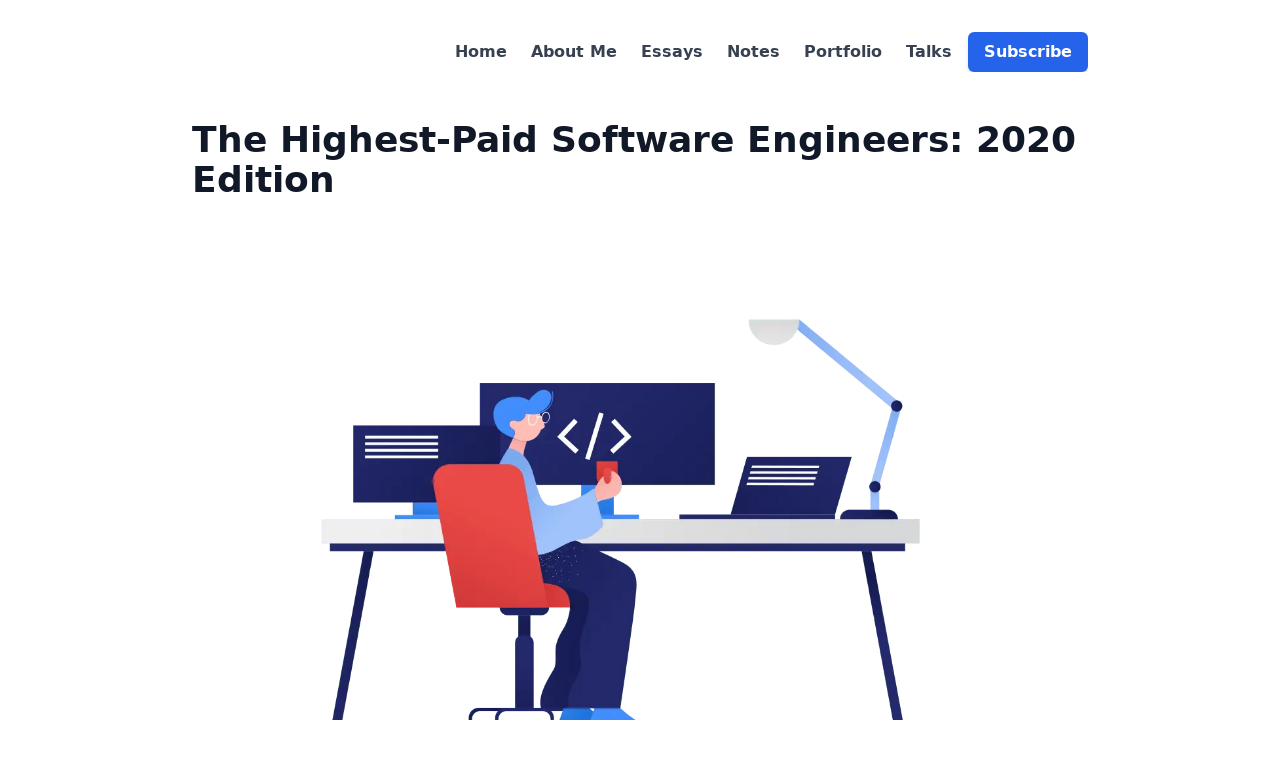

--- FILE ---
content_type: text/html; charset=utf-8
request_url: https://whoisnnamdi.com/highest-paid-software-engineers-2020/
body_size: 9335
content:
<!DOCTYPE html><html lang="en"><head><meta name="viewport" content="width=device-width"/><meta charSet="utf-8"/><title>The Highest-Paid Software Engineers: 2020 Edition</title><meta name="description" content=""/><link rel="canonical" content="https://whoisnnamdi.com/highest-paid-software-engineers-2020/"/><meta property="og:site_name" content="Who is Nnamdi?"/><meta property="og:type" content="article"/><meta property="og:title" content="The Highest-Paid Software Engineers: 2020 Edition"/><meta property="og:description" content=""/><meta property="og:url" content="https://whoisnnamdi.com/highest-paid-software-engineers-2020/"/><meta property="og:image" content="https://fbnlxna1ujeyw7ap.public.blob.vercel-storage.com/1766512192005-clip-programming.png"/><meta property="article:published_time" content="2020-02-24T17:15:07.000Z"/><meta property="article:modified_time" content="2020-06-05T07:45:27.000Z"/><meta property="article:publisher" content="https://www.facebook.com/nnamdi.iregbulem"/><meta property="article:author" content="https://www.facebook.com/nnamdi.iregbulem"/><meta name="twitter:card" content="summary_large_image"/><meta name="twitter:title" content="The Highest-Paid Software Engineers: 2020 Edition"/><meta name="twitter:description" content=""/><meta name="twitter:url" content="https://whoisnnamdi.com/highest-paid-software-engineers-2020/"/><meta name="twitter:image" content="https://fbnlxna1ujeyw7ap.public.blob.vercel-storage.com/1766512192005-clip-programming.png"/><meta name="twitter:label1" content="Written by"/><meta name="twitter:data1" content="Nnamdi Iregbulem"/><meta name="twitter:site" content="@whoisnnamdi"/><meta name="twitter:creator" content="@whoisnnamdi"/><meta property="og:image:width" content="1172"/><meta property="og:image:height" content="584"/><link rel="preload" as="image" imageSrcSet="/_next/image/?url=https%3A%2F%2Ffbnlxna1ujeyw7ap.public.blob.vercel-storage.com%2F1766512192005-clip-programming.png&amp;w=640&amp;q=75 640w, /_next/image/?url=https%3A%2F%2Ffbnlxna1ujeyw7ap.public.blob.vercel-storage.com%2F1766512192005-clip-programming.png&amp;w=750&amp;q=75 750w, /_next/image/?url=https%3A%2F%2Ffbnlxna1ujeyw7ap.public.blob.vercel-storage.com%2F1766512192005-clip-programming.png&amp;w=828&amp;q=75 828w, /_next/image/?url=https%3A%2F%2Ffbnlxna1ujeyw7ap.public.blob.vercel-storage.com%2F1766512192005-clip-programming.png&amp;w=1080&amp;q=75 1080w, /_next/image/?url=https%3A%2F%2Ffbnlxna1ujeyw7ap.public.blob.vercel-storage.com%2F1766512192005-clip-programming.png&amp;w=1200&amp;q=75 1200w, /_next/image/?url=https%3A%2F%2Ffbnlxna1ujeyw7ap.public.blob.vercel-storage.com%2F1766512192005-clip-programming.png&amp;w=1920&amp;q=75 1920w, /_next/image/?url=https%3A%2F%2Ffbnlxna1ujeyw7ap.public.blob.vercel-storage.com%2F1766512192005-clip-programming.png&amp;w=2048&amp;q=75 2048w, /_next/image/?url=https%3A%2F%2Ffbnlxna1ujeyw7ap.public.blob.vercel-storage.com%2F1766512192005-clip-programming.png&amp;w=3840&amp;q=75 3840w" imageSizes="100vw" fetchpriority="high"/><meta name="next-head-count" content="27"/><link rel="preload" href="/_next/static/css/cf8636ab67e8158e.css" as="style"/><link rel="stylesheet" href="/_next/static/css/cf8636ab67e8158e.css" data-n-g=""/><noscript data-n-css=""></noscript><script defer="" nomodule="" src="/_next/static/chunks/polyfills-78c92fac7aa8fdd8.js"></script><script src="/_next/static/chunks/webpack-0b5d8249fb15f5f3.js" defer=""></script><script src="/_next/static/chunks/framework-ecc4130bc7a58a64.js" defer=""></script><script src="/_next/static/chunks/main-e1ffdd2079da15a7.js" defer=""></script><script src="/_next/static/chunks/pages/_app-c9faaf6ebb1c663f.js" defer=""></script><script src="/_next/static/chunks/187-383a9d5e206c8a84.js" defer=""></script><script src="/_next/static/chunks/675-9825953e2374d31b.js" defer=""></script><script src="/_next/static/chunks/pages/%5Bslug%5D-be435eea59dd8f89.js" defer=""></script><script src="/_next/static/jPLudTn3sPFtBQ3z8GEbY/_buildManifest.js" defer=""></script><script src="/_next/static/jPLudTn3sPFtBQ3z8GEbY/_ssgManifest.js" defer=""></script></head><body><div id="__next"><div class="max-w-4xl sm:mx-auto px-6 mt-8 mb-10 lg:px-0"><div><!-- Matomo -->
    <script type="text/javascript">
        var _paq = _paq || [];
        /* tracker methods like "setCustomDimension" should be called before "trackPageView" */
        _paq.push(['trackPageView']);
        _paq.push(['enableLinkTracking']);
        (function() {
            var u="https://analyticsnnamdi.com/";
            _paq.push(['setTrackerUrl', u+'piwik.php']);
            _paq.push(['setSiteId', '1']);
            var d=document, g=d.createElement('script'), s=d.getElementsByTagName('script')[0];
            g.type='text/javascript'; g.async=true; g.defer=true; g.src=u+'piwik.js'; s.parentNode.insertBefore(g,s);
        })();
    </script>
    <!-- End Matomo Code -->
    <!-- Google Tag Manager -->
    <script>
        (function(w,d,s,l,i){w[l]=w[l]||[];w[l].push({'gtm.start':
        new Date().getTime(),event:'gtm.js'});var f=d.getElementsByTagName(s)[0],
        j=d.createElement(s),dl=l!='dataLayer'?'&l='+l:'';j.async=true;j.src=
        'https://www.googletagmanager.com/gtm.js?id='+i+dl;f.parentNode.insertBefore(j,f);
        })(window,document,'script','dataLayer','GTM-TFC3767');
    </script>
    <!-- End Google Tag Manager -->
    <!-- Global site tag (gtag.js) - Google Analytics -->
    <script async src="https://www.googletagmanager.com/gtag/js?id=UA-117108825-1"></script>
    <script>
        window.dataLayer = window.dataLayer || [];
        function gtag(){dataLayer.push(arguments);}
        gtag('js', new Date());

        gtag('config', 'UA-117108825-1');
    </script></div><div class="flex justify-end mb-5 overflow-hidden"><div class="flex-shrink-0 hidden md:block px-1 py-2 md:text-base lg:text-base font-semibold text-gray-700"><a class="px-3 py-2 rounded-md hover:text-gray-900 hover:bg-gray-50" href="/">Home</a><a class="px-3 py-2 rounded-md hover:text-gray-900 hover:bg-gray-50" href="/about-me/">About Me</a><a class="px-3 py-2 rounded-md hover:text-gray-900 hover:bg-gray-50" href="/essays/">Essays</a><a class="px-3 py-2 rounded-md hover:text-gray-900 hover:bg-gray-50" href="/notes/">Notes</a><a class="px-3 py-2 rounded-md hover:text-gray-900 hover:bg-gray-50" href="/portfolio/">Portfolio</a><a class="px-3 py-2 rounded-md hover:text-gray-900 hover:bg-gray-50" href="/talks/">Talks</a></div><div data-headlessui-state=""><div class=""><button class="transition duration-500 ease-in-out rounded-md py-2 px-4 text-white font-semibold bg-blue-600 shadow-md hover:bg-blue-500 focus:outline-none" type="button" aria-expanded="false" data-headlessui-state="">Subscribe</button></div></div><div hidden="" style="position:fixed;top:1px;left:1px;width:1px;height:0;padding:0;margin:-1px;overflow:hidden;clip:rect(0, 0, 0, 0);white-space:nowrap;border-width:0;display:none"></div><div class="flex flex-col md:hidden relative text-left ml-3" data-headlessui-state=""><button aria-label="Open Menu" class="transition duration-500 ease-in-out inline-flex justify-center py-2 px-4 text-white font-semibold bg-gray-900 hover:bg-gray-500 shadow-md rounded-md focus:outline-none focus-visible:ring-2 focus-visible:ring-white focus-visible:ring-opacity-75" id="headlessui-menu-button-:Rtm:" type="button" aria-haspopup="menu" aria-expanded="false" data-headlessui-state=""><svg xmlns="http://www.w3.org/2000/svg" viewBox="0 0 20 20" fill="currentColor" aria-hidden="true" class="w-5 h-5 py-0.5"><path fill-rule="evenodd" d="M5.293 7.293a1 1 0 011.414 0L10 10.586l3.293-3.293a1 1 0 111.414 1.414l-4 4a1 1 0 01-1.414 0l-4-4a1 1 0 010-1.414z" clip-rule="evenodd"></path></svg></button></div></div><main class="mt-12"><h1 class="text-4xl font-bold mb-6 text-gray-900">The Highest-Paid Software Engineers: 2020 Edition</h1><div class="prose md:prose-md lg:prose-lg max-w-4xl sm:mx-auto "><div class="imageContainer"><img alt="The Highest-Paid Software Engineers: 2020 Edition" fetchpriority="high" width="0" height="0" decoding="async" data-nimg="1" class="imageImage rounded-lg" style="color:transparent" sizes="100vw" srcSet="/_next/image/?url=https%3A%2F%2Ffbnlxna1ujeyw7ap.public.blob.vercel-storage.com%2F1766512192005-clip-programming.png&amp;w=640&amp;q=75 640w, /_next/image/?url=https%3A%2F%2Ffbnlxna1ujeyw7ap.public.blob.vercel-storage.com%2F1766512192005-clip-programming.png&amp;w=750&amp;q=75 750w, /_next/image/?url=https%3A%2F%2Ffbnlxna1ujeyw7ap.public.blob.vercel-storage.com%2F1766512192005-clip-programming.png&amp;w=828&amp;q=75 828w, /_next/image/?url=https%3A%2F%2Ffbnlxna1ujeyw7ap.public.blob.vercel-storage.com%2F1766512192005-clip-programming.png&amp;w=1080&amp;q=75 1080w, /_next/image/?url=https%3A%2F%2Ffbnlxna1ujeyw7ap.public.blob.vercel-storage.com%2F1766512192005-clip-programming.png&amp;w=1200&amp;q=75 1200w, /_next/image/?url=https%3A%2F%2Ffbnlxna1ujeyw7ap.public.blob.vercel-storage.com%2F1766512192005-clip-programming.png&amp;w=1920&amp;q=75 1920w, /_next/image/?url=https%3A%2F%2Ffbnlxna1ujeyw7ap.public.blob.vercel-storage.com%2F1766512192005-clip-programming.png&amp;w=2048&amp;q=75 2048w, /_next/image/?url=https%3A%2F%2Ffbnlxna1ujeyw7ap.public.blob.vercel-storage.com%2F1766512192005-clip-programming.png&amp;w=3840&amp;q=75 3840w" src="/_next/image/?url=https%3A%2F%2Ffbnlxna1ujeyw7ap.public.blob.vercel-storage.com%2F1766512192005-clip-programming.png&amp;w=3840&amp;q=75"/></div><div><p>Engineers are the basic economic unit of modern software development.</p>
<p>The software production function depends critically on developer productivity and compensation. No developers, no software.</p>
<p>Yes “<a href="https://medium.com/@rrhoover/the-rise-of-no-code-e733d7c0944d">no code</a>” is a thing — but even the no code systems themselves are developer-built. You can’t get around it.</p>
<p>And yet software engineering pay remains poorly understood. Different employers pay differently for the same engineering talent. Engineers with similar resumes are paid varying salaries by the same employer.</p>
<p>This guide explains why.</p>
<p>Developer compensation is a critical piece of technology's economic impact. Awareness of this data makes you a better informed citizen of the industry.</p>
<p><strong>I am dedicated to enhancing the careers of software developers and the functioning of the organizations that employ them.</strong> Compiling this report <a href="https://whoisnnamdi.com/highest-paid-software-developer/">every year</a> is one way I do this.</p>
<p>If you’re a…</p>
<ul>
<li>developer,</li>
<li>founder,</li>
<li>manager,</li>
<li>or executive</li>
</ul>
<p>... then this guide is for you.</p>
<div class="subscribe-form">
<h3 class="subscribe-form-title">Receive my new long-form essays</h3>
<p>Thoughtful analysis of the business and economics of tech</p>
<form action="/api/subscribe" method="POST">
<input type="hidden" name="merge[SOURCE]" value="Top: The Highest-Paid Software Engineers: 2020 Edition" />
<input type="email" name="email" placeholder="Enter your email" required />
<button type="submit">Go ⚡</button>
</form>
</div>
<h2>Table of contents</h2>
<ul>
<li><a href="/age-race-gender-software-engineering-pay">Part 1: How Age, Race, and Gender Affect Software Engineering Pay</a>
<ul>
<li>How <code>age</code>, <code>race</code>, <code>gender</code> and other characteristics affect pay and the extent of pay discrimination in the software development industry</li>
</ul>
</li>
<li><a href="/college-degrees-software-engineers/">Part 2: Do College Degrees Matter for Software Engineers?</a>
<ul>
<li>Does <code>education</code> matter for how software engineers get paid? The answer: maybe</li>
</ul>
</li>
<li>Part 3: The Characteristics of the Best-Paid Software Engineers and Best-Paying Companies (coming soon)
<ul>
<li>The highest and lowest-paid <code>engineering roles</code>, how much big Big Tech pays, the <code>experience</code> advantage, and more</li>
</ul>
</li>
<li>Part 4: The Highest-Paid Programming Languages, Databases, and Frameworks (coming soon)
<ul>
<li>Does <code>React.js</code> pay better than <code>AngularJS</code>? How do <code>operating systems</code> affect developer earnings? How important is fluency with <code>cloud infrastructure</code>?</li>
</ul>
</li>
</ul>
<h2>About this guide</h2>
<h3>The data</h3>
<p>As with <a href="https://whoisnnamdi.com/highest-paid-software-developer/">last year’s analysis</a>, the data in this report is based on a subset of <a href="https://insights.stackoverflow.com/survey/2019">Stack Overflow’s annual developer survey</a>. They have run this survey for a while now and each year graciously open source the responses in an easy work with CSV file.</p>
<p>The survey is global, but here I focus on 10,355 U.S. based individuals employed as software engineers on either a part-time, full-time, or independent basis.</p>
<p>The data is entirely self-reported, so I implicitly assume respondents make accurate claims as to their income, personal characteristics, qualifications, etc. To the extent there are obviously false responses, I have attempted to remove them.</p>
<p>I used Python for the analysis, and if you’d like to reproduce the results, I’ll be releasing the code I wrote after publishing the full results on my <a href="https://github.com/whoisnnamdi/">GitHub</a>.</p>
<h3>Why it’s important to adjust pay gaps for observable factors</h3>
<p>Two possible statements comparing the pay of different groups of software developers:</p>
<ol>
<li>Developers of <code>type A</code> make X% more than developers of <code>type B</code>, on average</li>
<li>Developers of <code>type A</code> make Y% more than developers of <code>type B</code>, all else equal</li>
</ol>
<p>X and Y are rarely the same number. X compares the average earnings of the group A and B. Y compares hypothetical As and Bs who are similar in all dimensions except one, allowing us to attribute the difference to that single trait.</p>
<p>Most analyses of pay gaps stop at statement #1 and call it a day. <strong>This is lazy and misleading.</strong></p>
<p>Though we’d love to know both X and Y, it is Y that corresponds better to our intuitive meaning of “pay gaps” — the difference between the earnings of two groups who are equivalent except for a single trait of interest (<code>age</code>, <code>gender</code>, <code>years of experience</code>, etc.).</p>
<p>Identifying Y requires additional data on characteristics that may correlate with earnings.</p>
<h3>We can't explain everything</h3>
<p>Using the above methodology, I’ll use the following terms in this report:</p>
<ul>
<li><strong>Total / Unadjusted gap:</strong> X, as above, the average difference between groups (e.g. pay difference between white and black engineers)</li>
<li><strong>Unexplained / Adjusted gap:</strong> Y, as above, the difference between groups who vary on some dimension that can’t be explained by that variance (e.g. pay difference between similar white and black engineers)</li>
<li><strong>Explained gap:</strong> X - Y, the portion of the total gap that is explainable by factors other than the trait of interest (e.g. pay difference between white and black engineers explained by factors unrelated to race)</li>
</ul>
<p>Note — the unexplained gap is exactly that, unexplained. We cannot say for certain that the entire unexplained gap between, say, white and black software engineers is due to discrimination on race, for example. If we use different controls, the “unexplained” gap would change. At best, the unexplained gap provides an upper bound estimate of the gap attributable to that trait.</p>
<p>How do we know what to control for? The Stack Overflow survey upon which this analysis is based provides a rich set of data on each developer based on their answers to various questions. It’s too complicated to cover here, but I do principled covariate selection using Double Lasso per (<a href="http://home.uchicago.edu/ourminsky/Variable_Selection">Chernozhukov, Hansen, Urminsky 2016</a>) for find the best set of controls for each gap I examine.</p>
<p>All references to statistical significance are at the p &#x3C; 0.05 level. Confidence intervals are upward skewed because the original regressions used log-transformed income as the dependent variable.</p>
<h3>It gets better every year</h3>
<p>This year’s new and improved analysis comes with the following enhancements:</p>
<ul>
<li><strong>Interactive charts via Plot.ly</strong>
<ul>
<li>Hover over the charts for additional data points</li>
</ul>
</li>
<li><strong>Uncontrolled and controlled differences</strong>
<ul>
<li>Uncontrolled effects correspond to the statement: “Developers of type X earn Y% more than developers of type Z”</li>
<li>Controlled effects correspond to the statement: “All else equal (that we can control for) developers of type X earn Y% more than developers of type Z”</li>
</ul>
</li>
<li><strong>Deep dives into the drivers behind unadjusted pay gaps</strong>
<ul>
<li>Disaggregation of the explainable pay gaps</li>
<li>Decomposition follows methodology of (<a href="https://www.journals.uchicago.edu/doi/abs/10.1086/683668">Gelbach 2016</a>)</li>
</ul>
</li>
</ul>
<p>I am also releasing a developer earnings calculator (coming soon). Answer a few questions, and the calculator will output a pay estimate and confidence range based on the same data in this analysis.</p>
<p>Check out <a href="https://whoisnnamdi.com/highest-paid-software-developer/">last year’s report</a> to see how the numbers changed year-over-year.</p>
<h2>Knowledge (of money) is power</h2>
<p>I do this analysis every year because I think it’s vital to understand how developers, <strong>the basic economic unit of software development</strong>, are compensated and rewarded for their efforts.</p>
<p>By the end of this analysis, you will:</p>
<ul>
<li>Enhance your knowledge and understanding of the factors driving software developer earnings</li>
<li>See why some software engineers are paid more than others</li>
<li>Understand progress on eliminating discrimination in engineering pay</li>
<li>Develop an appreciation for how various factors intermingle and interact</li>
</ul>
<p>I hope this 2020 guide to software engineering pay is valuable to you. The many hours spent conducting and assembling this analysis were certainly valuable to me!</p>
<div class="subscribe-form">
<h3 class="subscribe-form-title">Receive my new long-form essays</h3>
<p>Thoughtful analysis of the business and economics of tech</p>
<form action="/api/subscribe" method="POST">
<input type="hidden" name="merge[SOURCE]" value="Bottom: The Highest-Paid Software Engineers: 2020 Edition" />
<input type="email" name="email" placeholder="Enter your email" required />
<button type="submit">Go ⚡</button>
</form>
</div></div></div></main><div class="mt-8"><div class="flex flex-row justify-center"><a href="https://x.com/whoisnnamdi" class="transition duration-500 ease-in-out mx-5 py-1 hover:opacity-80"><span style="box-sizing:border-box;display:inline-block;overflow:hidden;width:initial;height:initial;background:none;opacity:1;border:0;margin:0;padding:0;position:relative;max-width:100%"><span style="box-sizing:border-box;display:block;width:initial;height:initial;background:none;opacity:1;border:0;margin:0;padding:0;max-width:100%"><img style="display:block;max-width:100%;width:initial;height:initial;background:none;opacity:1;border:0;margin:0;padding:0" alt="" aria-hidden="true" src="data:image/svg+xml,%3csvg%20xmlns=%27http://www.w3.org/2000/svg%27%20version=%271.1%27%20width=%2745%27%20height=%2745%27/%3e"/></span><img alt="X" src="[data-uri]" decoding="async" data-nimg="intrinsic" style="position:absolute;top:0;left:0;bottom:0;right:0;box-sizing:border-box;padding:0;border:none;margin:auto;display:block;width:0;height:0;min-width:100%;max-width:100%;min-height:100%;max-height:100%"/><noscript><img alt="X" loading="lazy" decoding="async" data-nimg="intrinsic" style="position:absolute;top:0;left:0;bottom:0;right:0;box-sizing:border-box;padding:0;border:none;margin:auto;display:block;width:0;height:0;min-width:100%;max-width:100%;min-height:100%;max-height:100%" srcSet="/_next/static/media/x.85deb86f.svg 1x, /_next/static/media/x.85deb86f.svg 2x" src="/_next/static/media/x.85deb86f.svg"/></noscript></span></a><a href="https://www.linkedin.com/in/nnamdiiregbulem/" class="transition duration-500 ease-in-out mx-5 -mt-0.5 py-1 hover:opacity-80"><span style="box-sizing:border-box;display:inline-block;overflow:hidden;width:initial;height:initial;background:none;opacity:1;border:0;margin:0;padding:0;position:relative;max-width:100%"><span style="box-sizing:border-box;display:block;width:initial;height:initial;background:none;opacity:1;border:0;margin:0;padding:0;max-width:100%"><img style="display:block;max-width:100%;width:initial;height:initial;background:none;opacity:1;border:0;margin:0;padding:0" alt="" aria-hidden="true" src="data:image/svg+xml,%3csvg%20xmlns=%27http://www.w3.org/2000/svg%27%20version=%271.1%27%20width=%2745%27%20height=%2745%27/%3e"/></span><img alt="LinkedIn" src="[data-uri]" decoding="async" data-nimg="intrinsic" style="position:absolute;top:0;left:0;bottom:0;right:0;box-sizing:border-box;padding:0;border:none;margin:auto;display:block;width:0;height:0;min-width:100%;max-width:100%;min-height:100%;max-height:100%"/><noscript><img alt="LinkedIn" loading="lazy" decoding="async" data-nimg="intrinsic" style="position:absolute;top:0;left:0;bottom:0;right:0;box-sizing:border-box;padding:0;border:none;margin:auto;display:block;width:0;height:0;min-width:100%;max-width:100%;min-height:100%;max-height:100%" srcSet="/_next/static/media/linkedin.2e498a53.svg 1x, /_next/static/media/linkedin.2e498a53.svg 2x" src="/_next/static/media/linkedin.2e498a53.svg"/></noscript></span></a><a href="https://github.com/whoisnnamdi/" class="transition duration-500 ease-in-out mx-5 py-1 hover:opacity-80"><span style="box-sizing:border-box;display:inline-block;overflow:hidden;width:initial;height:initial;background:none;opacity:1;border:0;margin:0;padding:0;position:relative;max-width:100%"><span style="box-sizing:border-box;display:block;width:initial;height:initial;background:none;opacity:1;border:0;margin:0;padding:0;max-width:100%"><img style="display:block;max-width:100%;width:initial;height:initial;background:none;opacity:1;border:0;margin:0;padding:0" alt="" aria-hidden="true" src="data:image/svg+xml,%3csvg%20xmlns=%27http://www.w3.org/2000/svg%27%20version=%271.1%27%20width=%2745%27%20height=%2745%27/%3e"/></span><img alt="GitHub" src="[data-uri]" decoding="async" data-nimg="intrinsic" style="position:absolute;top:0;left:0;bottom:0;right:0;box-sizing:border-box;padding:0;border:none;margin:auto;display:block;width:0;height:0;min-width:100%;max-width:100%;min-height:100%;max-height:100%"/><noscript><img alt="GitHub" loading="lazy" decoding="async" data-nimg="intrinsic" style="position:absolute;top:0;left:0;bottom:0;right:0;box-sizing:border-box;padding:0;border:none;margin:auto;display:block;width:0;height:0;min-width:100%;max-width:100%;min-height:100%;max-height:100%" srcSet="/_next/static/media/github.6428cc9f.svg 1x, /_next/static/media/github.6428cc9f.svg 2x" src="/_next/static/media/github.6428cc9f.svg"/></noscript></span></a></div><div>
    <script async>(function(s,u,m,o,j,v){j=u.createElement(m);v=u.getElementsByTagName(m)[0];j.async=1;j.src=o;j.dataset.sumoSiteId='1faf02ea2882c9344411237c16fc052441e2f8d9f5bbfb6ebcd511ec85827585';v.parentNode.insertBefore(j,v)})(window,document,'script','//load.sumo.com/');</script>
</div></div></div></div><script id="__NEXT_DATA__" type="application/json">{"props":{"pageProps":{"post":{"slug":"highest-paid-software-engineers-2020","title":"The Highest-Paid Software Engineers: 2020 Edition","excerpt":"Engineers are the basic economic unit of modern software development.\n\nThe software production function depends critically on developer productivity and compensation.\n\nAnd yet software engineering pay remains poorly understood.","published_at":"2020-02-24T17:15:07.000Z","updated_at":"2020-06-05T07:45:27.000Z","feature_image":"https://fbnlxna1ujeyw7ap.public.blob.vercel-storage.com/1766512192005-clip-programming.png","tags":[{"slug":"developers","name":"Developers"},{"slug":"founders","name":"Founders"}],"meta_description":"","canonical_url":"https://whoisnnamdi.com/highest-paid-software-engineers-2020/","og_title":"The Highest-Paid Software Engineers: 2020 Edition","og_description":"","og_image":"https://fbnlxna1ujeyw7ap.public.blob.vercel-storage.com/1766512192005-clip-programming.png","twitter_title":"The Highest-Paid Software Engineers: 2020 Edition","twitter_description":"","twitter_image":"https://fbnlxna1ujeyw7ap.public.blob.vercel-storage.com/1766512192005-clip-programming.png","id":"highest-paid-software-engineers-2020","content":"\nEngineers are the basic economic unit of modern software development.\n\nThe software production function depends critically on developer productivity and compensation. No developers, no software.\n\nYes “[no code](https://medium.com/@rrhoover/the-rise-of-no-code-e733d7c0944d)” is a thing — but even the no code systems themselves are developer-built. You can’t get around it.\n\nAnd yet software engineering pay remains poorly understood. Different employers pay differently for the same engineering talent. Engineers with similar resumes are paid varying salaries by the same employer.\n\nThis guide explains why.\n\nDeveloper compensation is a critical piece of technology's economic impact. Awareness of this data makes you a better informed citizen of the industry.\n\n**I am dedicated to enhancing the careers of software developers and the functioning of the organizations that employ them.** Compiling this report [every year](https://whoisnnamdi.com/highest-paid-software-developer/) is one way I do this.\n\nIf you’re a…\n\n-   developer,\n-   founder,\n-   manager,\n-   or executive\n\n... then this guide is for you.\n\n\u003cdiv class=\"subscribe-form\"\u003e\n\u003ch3 class=\"subscribe-form-title\"\u003eReceive my new long-form essays\u003c/h3\u003e\n\u003cp\u003eThoughtful analysis of the business and economics of tech\u003c/p\u003e\n\u003cform action=\"/api/subscribe\" method=\"POST\"\u003e\n\u003cinput type=\"hidden\" name=\"merge[SOURCE]\" value=\"Top: The Highest-Paid Software Engineers: 2020 Edition\" /\u003e\n\u003cinput type=\"email\" name=\"email\" placeholder=\"Enter your email\" required /\u003e\n\u003cbutton type=\"submit\"\u003eGo ⚡\u003c/button\u003e\n\u003c/form\u003e\n\u003c/div\u003e\n\n## Table of contents\n\n-   [Part 1: How Age, Race, and Gender Affect Software Engineering Pay](/age-race-gender-software-engineering-pay)\n    -   How `age`, `race`, `gender` and other characteristics affect pay and the extent of pay discrimination in the software development industry\n-   [Part 2: Do College Degrees Matter for Software Engineers?](/college-degrees-software-engineers/)\n    -   Does `education` matter for how software engineers get paid? The answer: maybe\n-   Part 3: The Characteristics of the Best-Paid Software Engineers and Best-Paying Companies (coming soon)\n    -   The highest and lowest-paid `engineering roles`, how much big Big Tech pays, the `experience` advantage, and more\n-   Part 4: The Highest-Paid Programming Languages, Databases, and Frameworks (coming soon)\n    -   Does `React.js` pay better than `AngularJS`? How do `operating systems` affect developer earnings? How important is fluency with `cloud infrastructure`?\n\n## About this guide\n\n### The data\n\nAs with [last year’s analysis](https://whoisnnamdi.com/highest-paid-software-developer/), the data in this report is based on a subset of [Stack Overflow’s annual developer survey](https://insights.stackoverflow.com/survey/2019). They have run this survey for a while now and each year graciously open source the responses in an easy work with CSV file.\n\nThe survey is global, but here I focus on 10,355 U.S. based individuals employed as software engineers on either a part-time, full-time, or independent basis.\n\nThe data is entirely self-reported, so I implicitly assume respondents make accurate claims as to their income, personal characteristics, qualifications, etc. To the extent there are obviously false responses, I have attempted to remove them.\n\nI used Python for the analysis, and if you’d like to reproduce the results, I’ll be releasing the code I wrote after publishing the full results on my [GitHub](https://github.com/whoisnnamdi/).\n\n### Why it’s important to adjust pay gaps for observable factors\n\nTwo possible statements comparing the pay of different groups of software developers:\n\n1.  Developers of `type A` make X% more than developers of `type B`, on average\n2.  Developers of `type A` make Y% more than developers of `type B`, all else equal\n\nX and Y are rarely the same number. X compares the average earnings of the group A and B. Y compares hypothetical As and Bs who are similar in all dimensions except one, allowing us to attribute the difference to that single trait.\n\nMost analyses of pay gaps stop at statement #1 and call it a day. **This is lazy and misleading.**\n\nThough we’d love to know both X and Y, it is Y that corresponds better to our intuitive meaning of “pay gaps” — the difference between the earnings of two groups who are equivalent except for a single trait of interest (`age`, `gender`, `years of experience`, etc.).\n\nIdentifying Y requires additional data on characteristics that may correlate with earnings.\n\n### We can't explain everything\n\nUsing the above methodology, I’ll use the following terms in this report:\n\n-   **Total / Unadjusted gap:** X, as above, the average difference between groups (e.g. pay difference between white and black engineers)\n-   **Unexplained / Adjusted gap:** Y, as above, the difference between groups who vary on some dimension that can’t be explained by that variance (e.g. pay difference between similar white and black engineers)\n-   **Explained gap:** X - Y, the portion of the total gap that is explainable by factors other than the trait of interest (e.g. pay difference between white and black engineers explained by factors unrelated to race)\n\nNote — the unexplained gap is exactly that, unexplained. We cannot say for certain that the entire unexplained gap between, say, white and black software engineers is due to discrimination on race, for example. If we use different controls, the “unexplained” gap would change. At best, the unexplained gap provides an upper bound estimate of the gap attributable to that trait.\n\nHow do we know what to control for? The Stack Overflow survey upon which this analysis is based provides a rich set of data on each developer based on their answers to various questions. It’s too complicated to cover here, but I do principled covariate selection using Double Lasso per ([Chernozhukov, Hansen, Urminsky 2016](http://home.uchicago.edu/ourminsky/Variable_Selection)) for find the best set of controls for each gap I examine.\n\nAll references to statistical significance are at the p \u003c 0.05 level. Confidence intervals are upward skewed because the original regressions used log-transformed income as the dependent variable.\n\n### It gets better every year\n\nThis year’s new and improved analysis comes with the following enhancements:\n\n-   **Interactive charts via Plot.ly**\n    -   Hover over the charts for additional data points\n-   **Uncontrolled and controlled differences**\n    -   Uncontrolled effects correspond to the statement: “Developers of type X earn Y% more than developers of type Z”\n    -   Controlled effects correspond to the statement: “All else equal (that we can control for) developers of type X earn Y% more than developers of type Z”\n-   **Deep dives into the drivers behind unadjusted pay gaps**\n    -   Disaggregation of the explainable pay gaps\n    -   Decomposition follows methodology of ([Gelbach 2016](https://www.journals.uchicago.edu/doi/abs/10.1086/683668))\n\nI am also releasing a developer earnings calculator (coming soon). Answer a few questions, and the calculator will output a pay estimate and confidence range based on the same data in this analysis.\n\nCheck out [last year’s report](https://whoisnnamdi.com/highest-paid-software-developer/) to see how the numbers changed year-over-year.\n\n## Knowledge (of money) is power\n\nI do this analysis every year because I think it’s vital to understand how developers, **the basic economic unit of software development**, are compensated and rewarded for their efforts.\n\nBy the end of this analysis, you will:\n\n-   Enhance your knowledge and understanding of the factors driving software developer earnings\n-   See why some software engineers are paid more than others\n-   Understand progress on eliminating discrimination in engineering pay\n-   Develop an appreciation for how various factors intermingle and interact\n\nI hope this 2020 guide to software engineering pay is valuable to you. The many hours spent conducting and assembling this analysis were certainly valuable to me!\n\n\u003cdiv class=\"subscribe-form\"\u003e\n\u003ch3 class=\"subscribe-form-title\"\u003eReceive my new long-form essays\u003c/h3\u003e\n\u003cp\u003eThoughtful analysis of the business and economics of tech\u003c/p\u003e\n\u003cform action=\"/api/subscribe\" method=\"POST\"\u003e\n\u003cinput type=\"hidden\" name=\"merge[SOURCE]\" value=\"Bottom: The Highest-Paid Software Engineers: 2020 Edition\" /\u003e\n\u003cinput type=\"email\" name=\"email\" placeholder=\"Enter your email\" required /\u003e\n\u003cbutton type=\"submit\"\u003eGo ⚡\u003c/button\u003e\n\u003c/form\u003e\n\u003c/div\u003e","html":"\u003cp\u003eEngineers are the basic economic unit of modern software development.\u003c/p\u003e\n\u003cp\u003eThe software production function depends critically on developer productivity and compensation. No developers, no software.\u003c/p\u003e\n\u003cp\u003eYes “\u003ca href=\"https://medium.com/@rrhoover/the-rise-of-no-code-e733d7c0944d\"\u003eno code\u003c/a\u003e” is a thing — but even the no code systems themselves are developer-built. You can’t get around it.\u003c/p\u003e\n\u003cp\u003eAnd yet software engineering pay remains poorly understood. Different employers pay differently for the same engineering talent. Engineers with similar resumes are paid varying salaries by the same employer.\u003c/p\u003e\n\u003cp\u003eThis guide explains why.\u003c/p\u003e\n\u003cp\u003eDeveloper compensation is a critical piece of technology's economic impact. Awareness of this data makes you a better informed citizen of the industry.\u003c/p\u003e\n\u003cp\u003e\u003cstrong\u003eI am dedicated to enhancing the careers of software developers and the functioning of the organizations that employ them.\u003c/strong\u003e Compiling this report \u003ca href=\"https://whoisnnamdi.com/highest-paid-software-developer/\"\u003eevery year\u003c/a\u003e is one way I do this.\u003c/p\u003e\n\u003cp\u003eIf you’re a…\u003c/p\u003e\n\u003cul\u003e\n\u003cli\u003edeveloper,\u003c/li\u003e\n\u003cli\u003efounder,\u003c/li\u003e\n\u003cli\u003emanager,\u003c/li\u003e\n\u003cli\u003eor executive\u003c/li\u003e\n\u003c/ul\u003e\n\u003cp\u003e... then this guide is for you.\u003c/p\u003e\n\u003cdiv class=\"subscribe-form\"\u003e\n\u003ch3 class=\"subscribe-form-title\"\u003eReceive my new long-form essays\u003c/h3\u003e\n\u003cp\u003eThoughtful analysis of the business and economics of tech\u003c/p\u003e\n\u003cform action=\"/api/subscribe\" method=\"POST\"\u003e\n\u003cinput type=\"hidden\" name=\"merge[SOURCE]\" value=\"Top: The Highest-Paid Software Engineers: 2020 Edition\" /\u003e\n\u003cinput type=\"email\" name=\"email\" placeholder=\"Enter your email\" required /\u003e\n\u003cbutton type=\"submit\"\u003eGo ⚡\u003c/button\u003e\n\u003c/form\u003e\n\u003c/div\u003e\n\u003ch2\u003eTable of contents\u003c/h2\u003e\n\u003cul\u003e\n\u003cli\u003e\u003ca href=\"/age-race-gender-software-engineering-pay\"\u003ePart 1: How Age, Race, and Gender Affect Software Engineering Pay\u003c/a\u003e\n\u003cul\u003e\n\u003cli\u003eHow \u003ccode\u003eage\u003c/code\u003e, \u003ccode\u003erace\u003c/code\u003e, \u003ccode\u003egender\u003c/code\u003e and other characteristics affect pay and the extent of pay discrimination in the software development industry\u003c/li\u003e\n\u003c/ul\u003e\n\u003c/li\u003e\n\u003cli\u003e\u003ca href=\"/college-degrees-software-engineers/\"\u003ePart 2: Do College Degrees Matter for Software Engineers?\u003c/a\u003e\n\u003cul\u003e\n\u003cli\u003eDoes \u003ccode\u003eeducation\u003c/code\u003e matter for how software engineers get paid? The answer: maybe\u003c/li\u003e\n\u003c/ul\u003e\n\u003c/li\u003e\n\u003cli\u003ePart 3: The Characteristics of the Best-Paid Software Engineers and Best-Paying Companies (coming soon)\n\u003cul\u003e\n\u003cli\u003eThe highest and lowest-paid \u003ccode\u003eengineering roles\u003c/code\u003e, how much big Big Tech pays, the \u003ccode\u003eexperience\u003c/code\u003e advantage, and more\u003c/li\u003e\n\u003c/ul\u003e\n\u003c/li\u003e\n\u003cli\u003ePart 4: The Highest-Paid Programming Languages, Databases, and Frameworks (coming soon)\n\u003cul\u003e\n\u003cli\u003eDoes \u003ccode\u003eReact.js\u003c/code\u003e pay better than \u003ccode\u003eAngularJS\u003c/code\u003e? How do \u003ccode\u003eoperating systems\u003c/code\u003e affect developer earnings? How important is fluency with \u003ccode\u003ecloud infrastructure\u003c/code\u003e?\u003c/li\u003e\n\u003c/ul\u003e\n\u003c/li\u003e\n\u003c/ul\u003e\n\u003ch2\u003eAbout this guide\u003c/h2\u003e\n\u003ch3\u003eThe data\u003c/h3\u003e\n\u003cp\u003eAs with \u003ca href=\"https://whoisnnamdi.com/highest-paid-software-developer/\"\u003elast year’s analysis\u003c/a\u003e, the data in this report is based on a subset of \u003ca href=\"https://insights.stackoverflow.com/survey/2019\"\u003eStack Overflow’s annual developer survey\u003c/a\u003e. They have run this survey for a while now and each year graciously open source the responses in an easy work with CSV file.\u003c/p\u003e\n\u003cp\u003eThe survey is global, but here I focus on 10,355 U.S. based individuals employed as software engineers on either a part-time, full-time, or independent basis.\u003c/p\u003e\n\u003cp\u003eThe data is entirely self-reported, so I implicitly assume respondents make accurate claims as to their income, personal characteristics, qualifications, etc. To the extent there are obviously false responses, I have attempted to remove them.\u003c/p\u003e\n\u003cp\u003eI used Python for the analysis, and if you’d like to reproduce the results, I’ll be releasing the code I wrote after publishing the full results on my \u003ca href=\"https://github.com/whoisnnamdi/\"\u003eGitHub\u003c/a\u003e.\u003c/p\u003e\n\u003ch3\u003eWhy it’s important to adjust pay gaps for observable factors\u003c/h3\u003e\n\u003cp\u003eTwo possible statements comparing the pay of different groups of software developers:\u003c/p\u003e\n\u003col\u003e\n\u003cli\u003eDevelopers of \u003ccode\u003etype A\u003c/code\u003e make X% more than developers of \u003ccode\u003etype B\u003c/code\u003e, on average\u003c/li\u003e\n\u003cli\u003eDevelopers of \u003ccode\u003etype A\u003c/code\u003e make Y% more than developers of \u003ccode\u003etype B\u003c/code\u003e, all else equal\u003c/li\u003e\n\u003c/ol\u003e\n\u003cp\u003eX and Y are rarely the same number. X compares the average earnings of the group A and B. Y compares hypothetical As and Bs who are similar in all dimensions except one, allowing us to attribute the difference to that single trait.\u003c/p\u003e\n\u003cp\u003eMost analyses of pay gaps stop at statement #1 and call it a day. \u003cstrong\u003eThis is lazy and misleading.\u003c/strong\u003e\u003c/p\u003e\n\u003cp\u003eThough we’d love to know both X and Y, it is Y that corresponds better to our intuitive meaning of “pay gaps” — the difference between the earnings of two groups who are equivalent except for a single trait of interest (\u003ccode\u003eage\u003c/code\u003e, \u003ccode\u003egender\u003c/code\u003e, \u003ccode\u003eyears of experience\u003c/code\u003e, etc.).\u003c/p\u003e\n\u003cp\u003eIdentifying Y requires additional data on characteristics that may correlate with earnings.\u003c/p\u003e\n\u003ch3\u003eWe can't explain everything\u003c/h3\u003e\n\u003cp\u003eUsing the above methodology, I’ll use the following terms in this report:\u003c/p\u003e\n\u003cul\u003e\n\u003cli\u003e\u003cstrong\u003eTotal / Unadjusted gap:\u003c/strong\u003e X, as above, the average difference between groups (e.g. pay difference between white and black engineers)\u003c/li\u003e\n\u003cli\u003e\u003cstrong\u003eUnexplained / Adjusted gap:\u003c/strong\u003e Y, as above, the difference between groups who vary on some dimension that can’t be explained by that variance (e.g. pay difference between similar white and black engineers)\u003c/li\u003e\n\u003cli\u003e\u003cstrong\u003eExplained gap:\u003c/strong\u003e X - Y, the portion of the total gap that is explainable by factors other than the trait of interest (e.g. pay difference between white and black engineers explained by factors unrelated to race)\u003c/li\u003e\n\u003c/ul\u003e\n\u003cp\u003eNote — the unexplained gap is exactly that, unexplained. We cannot say for certain that the entire unexplained gap between, say, white and black software engineers is due to discrimination on race, for example. If we use different controls, the “unexplained” gap would change. At best, the unexplained gap provides an upper bound estimate of the gap attributable to that trait.\u003c/p\u003e\n\u003cp\u003eHow do we know what to control for? The Stack Overflow survey upon which this analysis is based provides a rich set of data on each developer based on their answers to various questions. It’s too complicated to cover here, but I do principled covariate selection using Double Lasso per (\u003ca href=\"http://home.uchicago.edu/ourminsky/Variable_Selection\"\u003eChernozhukov, Hansen, Urminsky 2016\u003c/a\u003e) for find the best set of controls for each gap I examine.\u003c/p\u003e\n\u003cp\u003eAll references to statistical significance are at the p \u0026#x3C; 0.05 level. Confidence intervals are upward skewed because the original regressions used log-transformed income as the dependent variable.\u003c/p\u003e\n\u003ch3\u003eIt gets better every year\u003c/h3\u003e\n\u003cp\u003eThis year’s new and improved analysis comes with the following enhancements:\u003c/p\u003e\n\u003cul\u003e\n\u003cli\u003e\u003cstrong\u003eInteractive charts via Plot.ly\u003c/strong\u003e\n\u003cul\u003e\n\u003cli\u003eHover over the charts for additional data points\u003c/li\u003e\n\u003c/ul\u003e\n\u003c/li\u003e\n\u003cli\u003e\u003cstrong\u003eUncontrolled and controlled differences\u003c/strong\u003e\n\u003cul\u003e\n\u003cli\u003eUncontrolled effects correspond to the statement: “Developers of type X earn Y% more than developers of type Z”\u003c/li\u003e\n\u003cli\u003eControlled effects correspond to the statement: “All else equal (that we can control for) developers of type X earn Y% more than developers of type Z”\u003c/li\u003e\n\u003c/ul\u003e\n\u003c/li\u003e\n\u003cli\u003e\u003cstrong\u003eDeep dives into the drivers behind unadjusted pay gaps\u003c/strong\u003e\n\u003cul\u003e\n\u003cli\u003eDisaggregation of the explainable pay gaps\u003c/li\u003e\n\u003cli\u003eDecomposition follows methodology of (\u003ca href=\"https://www.journals.uchicago.edu/doi/abs/10.1086/683668\"\u003eGelbach 2016\u003c/a\u003e)\u003c/li\u003e\n\u003c/ul\u003e\n\u003c/li\u003e\n\u003c/ul\u003e\n\u003cp\u003eI am also releasing a developer earnings calculator (coming soon). Answer a few questions, and the calculator will output a pay estimate and confidence range based on the same data in this analysis.\u003c/p\u003e\n\u003cp\u003eCheck out \u003ca href=\"https://whoisnnamdi.com/highest-paid-software-developer/\"\u003elast year’s report\u003c/a\u003e to see how the numbers changed year-over-year.\u003c/p\u003e\n\u003ch2\u003eKnowledge (of money) is power\u003c/h2\u003e\n\u003cp\u003eI do this analysis every year because I think it’s vital to understand how developers, \u003cstrong\u003ethe basic economic unit of software development\u003c/strong\u003e, are compensated and rewarded for their efforts.\u003c/p\u003e\n\u003cp\u003eBy the end of this analysis, you will:\u003c/p\u003e\n\u003cul\u003e\n\u003cli\u003eEnhance your knowledge and understanding of the factors driving software developer earnings\u003c/li\u003e\n\u003cli\u003eSee why some software engineers are paid more than others\u003c/li\u003e\n\u003cli\u003eUnderstand progress on eliminating discrimination in engineering pay\u003c/li\u003e\n\u003cli\u003eDevelop an appreciation for how various factors intermingle and interact\u003c/li\u003e\n\u003c/ul\u003e\n\u003cp\u003eI hope this 2020 guide to software engineering pay is valuable to you. The many hours spent conducting and assembling this analysis were certainly valuable to me!\u003c/p\u003e\n\u003cdiv class=\"subscribe-form\"\u003e\n\u003ch3 class=\"subscribe-form-title\"\u003eReceive my new long-form essays\u003c/h3\u003e\n\u003cp\u003eThoughtful analysis of the business and economics of tech\u003c/p\u003e\n\u003cform action=\"/api/subscribe\" method=\"POST\"\u003e\n\u003cinput type=\"hidden\" name=\"merge[SOURCE]\" value=\"Bottom: The Highest-Paid Software Engineers: 2020 Edition\" /\u003e\n\u003cinput type=\"email\" name=\"email\" placeholder=\"Enter your email\" required /\u003e\n\u003cbutton type=\"submit\"\u003eGo ⚡\u003c/button\u003e\n\u003c/form\u003e\n\u003c/div\u003e"}},"__N_SSG":true},"page":"/[slug]","query":{"slug":"highest-paid-software-engineers-2020"},"buildId":"jPLudTn3sPFtBQ3z8GEbY","isFallback":false,"gsp":true,"locale":"en","locales":["en"],"defaultLocale":"en","scriptLoader":[]}</script></body></html>

--- FILE ---
content_type: application/javascript; charset=utf-8
request_url: https://whoisnnamdi.com/_next/static/chunks/pages/index-49b1cf67d0ed450c.js
body_size: 4445
content:
(self.webpackChunk_N_E=self.webpackChunk_N_E||[]).push([[405],{5557:function(e,t,s){(window.__NEXT_P=window.__NEXT_P||[]).push(["/",function(){return s(3751)}])},1332:function(e,t,s){"use strict";s.d(t,{Z:function(){return r}});var n=s(5893);function r(){return(0,n.jsx)("div",{dangerouslySetInnerHTML:{__html:"<!-- Matomo -->\n    <script type=\"text/javascript\">\n        var _paq = _paq || [];\n        /* tracker methods like \"setCustomDimension\" should be called before \"trackPageView\" */\n        _paq.push(['trackPageView']);\n        _paq.push(['enableLinkTracking']);\n        (function() {\n            var u=\"https://analyticsnnamdi.com/\";\n            _paq.push(['setTrackerUrl', u+'piwik.php']);\n            _paq.push(['setSiteId', '1']);\n            var d=document, g=d.createElement('script'), s=d.getElementsByTagName('script')[0];\n            g.type='text/javascript'; g.async=true; g.defer=true; g.src=u+'piwik.js'; s.parentNode.insertBefore(g,s);\n        })();\n    </script>\n    <!-- End Matomo Code -->\n    <!-- Google Tag Manager -->\n    <script>\n        (function(w,d,s,l,i){w[l]=w[l]||[];w[l].push({'gtm.start':\n        new Date().getTime(),event:'gtm.js'});var f=d.getElementsByTagName(s)[0],\n        j=d.createElement(s),dl=l!='dataLayer'?'&l='+l:'';j.async=true;j.src=\n        'https://www.googletagmanager.com/gtm.js?id='+i+dl;f.parentNode.insertBefore(j,f);\n        })(window,document,'script','dataLayer','GTM-TFC3767');\n    </script>\n    <!-- End Google Tag Manager -->\n    <!-- Global site tag (gtag.js) - Google Analytics -->\n    <script async src=\"https://www.googletagmanager.com/gtag/js?id=UA-117108825-1\"></script>\n    <script>\n        window.dataLayer = window.dataLayer || [];\n        function gtag(){dataLayer.push(arguments);}\n        gtag('js', new Date());\n\n        gtag('config', 'UA-117108825-1');\n    </script>"}})}},9798:function(e,t,s){"use strict";s.d(t,{Z:function(){return c}});var n=s(5893),r=s(9755),a=s.n(r),o={src:"/_next/static/media/x.85deb86f.svg",height:1227,width:1200,blurWidth:0,blurHeight:0},l={src:"/_next/static/media/linkedin.2e498a53.svg",height:26,width:26,blurWidth:0,blurHeight:0},i={src:"/_next/static/media/github.6428cc9f.svg",height:26,width:26,blurWidth:0,blurHeight:0};function c(){return(0,n.jsxs)("div",{className:"mt-8",children:[(0,n.jsxs)("div",{className:"flex flex-row justify-center",children:[(0,n.jsx)("a",{href:"https://x.com/whoisnnamdi",className:"transition duration-500 ease-in-out mx-5 py-1 hover:opacity-80",children:(0,n.jsx)(a(),{src:o,height:45,width:45,alt:"X"})}),(0,n.jsx)("a",{href:"https://www.linkedin.com/in/nnamdiiregbulem/",className:"transition duration-500 ease-in-out mx-5 -mt-0.5 py-1 hover:opacity-80",children:(0,n.jsx)(a(),{src:l,height:45,width:45,alt:"LinkedIn"})}),(0,n.jsx)("a",{href:"https://github.com/whoisnnamdi/",className:"transition duration-500 ease-in-out mx-5 py-1 hover:opacity-80",children:(0,n.jsx)(a(),{src:i,height:45,width:45,alt:"GitHub"})})]}),(0,n.jsx)("div",{dangerouslySetInnerHTML:{__html:"\n    <script async>(function(s,u,m,o,j,v){j=u.createElement(m);v=u.getElementsByTagName(m)[0];j.async=1;j.src=o;j.dataset.sumoSiteId='1faf02ea2882c9344411237c16fc052441e2f8d9f5bbfb6ebcd511ec85827585';v.parentNode.insertBefore(j,v)})(window,document,'script','//load.sumo.com/');</script>\n"}})]})}},7421:function(e,t,s){"use strict";s.d(t,{Z:function(){return u}});var n=s(5893),r=s(1664),a=s.n(r),o=s(1163),l=s(5443),i=s(1334),c=s(6102),d=s(7294),m=s(3342),x=s(7002);function u(e){let{source:t}=e,s=(0,d.useRef)(null);(0,o.useRouter)();let r=(0,x.Q)(),u=async e=>{e.preventDefault(),await r(s.current.value,"Navbar: "+t,s)};return(0,n.jsxs)("div",{className:"flex justify-end mb-5 overflow-hidden",children:[(0,n.jsxs)("div",{className:"flex-shrink-0 hidden md:block px-1 py-2 md:text-base lg:text-base font-semibold text-gray-700",children:[(0,n.jsx)(a(),{href:"/",className:"px-3 py-2 rounded-md hover:text-gray-900 hover:bg-gray-50",children:"Home"}),(0,n.jsx)(a(),{href:"/about-me",className:"px-3 py-2 rounded-md hover:text-gray-900 hover:bg-gray-50",children:"About Me"}),(0,n.jsx)(a(),{href:"/essays",className:"px-3 py-2 rounded-md hover:text-gray-900 hover:bg-gray-50",children:"Essays"}),(0,n.jsx)(a(),{href:"/notes",className:"px-3 py-2 rounded-md hover:text-gray-900 hover:bg-gray-50",children:"Notes"}),(0,n.jsx)(a(),{href:"/portfolio",className:"px-3 py-2 rounded-md hover:text-gray-900 hover:bg-gray-50",children:"Portfolio"}),(0,n.jsx)(a(),{href:"/talks",className:"px-3 py-2 rounded-md hover:text-gray-900 hover:bg-gray-50",children:"Talks"})]}),(0,n.jsx)(l.J,{children:e=>{let{open:t}=e;return(0,n.jsxs)("div",{className:"",children:[(0,n.jsx)(l.J.Button,{className:"".concat(t?"hidden":"transition duration-500 ease-in-out rounded-md py-2 px-4 text-white font-semibold bg-blue-600 shadow-md hover:bg-blue-500 focus:outline-none"),children:"Subscribe"}),(0,n.jsx)(l.J.Panel,{className:"w-64 sm:w-96",children:(0,n.jsxs)("form",{onSubmit:u,className:"flex flex-col sm:flex-row space-y-4 sm:space-y-0 sm:space-x-3 justify-between",children:[(0,n.jsx)("input",{id:"email-input",name:"email",placeholder:"Type your email...",ref:s,type:"email",required:!0,className:"text-gray-500 flex-1 transition duration-500 hover:bg-gray-200 bg-gray-100 sm:w-80 rounded-md px-4 py-2 focus:ring-blue-500 focus:outline-none"}),(0,n.jsx)("button",{type:"submit",className:"max-h-10 transition duration-500 ease-in-out rounded-md py-2 px-4 text-white font-semibold bg-blue-500 shadow-md hover:bg-blue-400 focus:outline-none",children:"Subscribe"})]})})]})}}),(0,n.jsxs)(i.v,{as:"div",className:"flex flex-col md:hidden relative text-left ml-3",children:[(0,n.jsx)(i.v.Button,{"aria-label":"Open Menu",className:"transition duration-500 ease-in-out inline-flex justify-center py-2 px-4 text-white font-semibold bg-gray-900 hover:bg-gray-500 shadow-md rounded-md focus:outline-none focus-visible:ring-2 focus-visible:ring-white focus-visible:ring-opacity-75",children:(0,n.jsx)(m.Z,{className:"w-5 h-5 py-0.5","aria-hidden":"true"})}),(0,n.jsx)(c.u,{as:d.Fragment,enter:"transition ease-out duration-100",enterFrom:"transform opacity-0 scale-95",enterTo:"transform opacity-100 scale-100",leave:"transition ease-in duration-75",leaveFrom:"transform opacity-100 scale-100",leaveTo:"transform opacity-0 scale-95",children:(0,n.jsxs)(i.v.Items,{className:"mt-4 w-52 right-0 origin-top-right bg-gray-100 rounded-lg shadow-lg",children:[(0,n.jsx)(i.v.Item,{children:e=>{let{active:t}=e;return(0,n.jsx)(a(),{href:"/",className:"block px-3 py-2 rounded-md text-lg font-medium text-gray-700 hover:text-gray-900 hover:bg-gray-50",children:"Home"})}}),(0,n.jsx)(i.v.Item,{children:e=>{let{active:t}=e;return(0,n.jsx)(a(),{href:"/about-me",className:"block px-3 py-2 rounded-md text-lg font-medium text-gray-700 hover:text-gray-900 hover:bg-gray-50",children:"About Me"})}}),(0,n.jsx)(i.v.Item,{children:e=>{let{active:t}=e;return(0,n.jsx)(a(),{href:"/notes",className:"block px-3 py-2 rounded-md text-lg font-medium text-gray-700 hover:text-gray-900 hover:bg-gray-50",children:"Notes"})}}),(0,n.jsx)(i.v.Item,{children:e=>{let{active:t}=e;return(0,n.jsx)(a(),{href:"/portfolio",className:"block px-3 py-2 rounded-md text-lg font-medium text-gray-700 hover:text-gray-900 hover:bg-gray-50",children:"Portfolio"})}}),(0,n.jsx)(i.v.Item,{children:e=>{let{active:t}=e;return(0,n.jsx)(a(),{href:"/talks",className:"block px-3 py-2 rounded-md text-lg font-medium text-gray-700 hover:text-gray-900 hover:bg-gray-50",children:"Talks"})}})]})})]})]})}},8829:function(e,t,s){"use strict";s.d(t,{Z:function(){return i}});var n=s(5893),r=s(1664),a=s.n(r),o=s(9755),l=s.n(o);function i(e){let{post:t}=e;return(0,n.jsx)("div",{className:"",children:(0,n.jsxs)(a(),{href:"[slug]",as:"/".concat(t.slug,"/"),className:"flex flex-col sm:flex-row sm:max-h-64 justify-between rounded-xl transition duration-500 ease-in-out transform hover:opacity-80 mb-4 border border-black border-opacity-10",children:[(0,n.jsx)("div",{className:"relative block w-full h-44 sm:w-1/2 sm:h-56 my-auto",children:(0,n.jsx)(l(),{src:t.feature_image,alt:t.title,layout:"fill",sizes:"320px",className:"flex-1 sm:w-1/2 rounded-t-xl sm:rounded-l-xl sm:rounded-r-none"})}),(0,n.jsxs)("div",{className:"flex flex-col items-start place-content-center flex-1 px-3 py-4 sm:px-8 sm:w-1/2 content-center",children:[(0,n.jsx)("h3",{className:"font-bold text-xl text-gray-700 mb-4",children:t.title}),(0,n.jsx)("div",{className:"text-lg text-gray-500 mb-4",dangerouslySetInnerHTML:{__html:t.excerpt}}),(0,n.jsx)("p",{className:"py-1 px-2 inline font-bold rounded-full text-sm text-white bg-blue-500",children:t.dateFormatted})]})]})})}},7002:function(e,t,s){"use strict";s.d(t,{Q:function(){return a}});var n=s(455),r=s(1163);let a=()=>{let e=(0,r.useRouter)();return async(t,s,r)=>{let a=await fetch("/api/subscribe",{body:JSON.stringify({email:t,merge:{SOURCE:s}}),headers:{"Content-Type":"application/json"},method:"POST"}),o=await a.json();return console.log(o.message),r.current&&(r.current.value="",r.current.placeholder=o.message),"You are now subscribed!"===o.message&&(n.r9("8O6T9QOR",0),e.push("/thank-you-subscribe")),o}}},3751:function(e,t,s){"use strict";s.r(t),s.d(t,{__N_SSG:function(){return b},default:function(){return f}});var n=s(5893),r=s(9008),a=s.n(r),o=s(9755),l=s.n(o),i=s(1664),c=s.n(i),d=s(7421),m=s(9798),x=s(7294),u=s(8829),h=s(1332),g={src:"/_next/static/media/portrait-color-compressed.fd7b0ac6.png",height:1156,width:1e3,blurDataURL:"[data-uri]",blurWidth:7,blurHeight:8},p=s(7002),b=!0;function f(e){let{posts:t,featuredPosts:s}=e,r=(0,x.useRef)(null),o=(0,p.Q)(),i=async e=>{e.preventDefault(),await o(r.current.value,"Hero",r)};return(0,n.jsxs)("div",{className:"max-w-4xl px-6 mx-auto lg:px-0 mt-8 mb-10",children:[(0,n.jsxs)(a(),{children:[(0,n.jsx)("meta",{charSet:"utf-8"}),(0,n.jsx)("title",{children:"Who Is Nnamdi?"}),(0,n.jsx)("meta",{name:"description",content:"Thoughts on technology, venture capital, and the economics of both"}),(0,n.jsx)("link",{rel:"canonical",href:"https://whoisnnamdi.com/"}),(0,n.jsx)("meta",{name:"referrer",content:"no-referrer-when-downgrade"}),(0,n.jsx)("meta",{property:"og:site_name",content:"Who is Nnamdi?"}),(0,n.jsx)("meta",{property:"og:type",content:"website"}),(0,n.jsx)("meta",{property:"og:title",content:"Who is Nnamdi?"}),(0,n.jsx)("meta",{property:"og:description",content:"Thoughts on technology, venture capital, and the economics of both"}),(0,n.jsx)("meta",{property:"og:url",content:"https://whoisnnamdi.com/"}),(0,n.jsx)("meta",{property:"og:image",content:"https://whoisnnamdi.com/content/images/2019/10/DSC_0562_cropped_2.jpg"}),(0,n.jsx)("meta",{property:"article:publisher",content:"https://www.facebook.com/nnamdi.iregbulem"}),(0,n.jsx)("meta",{name:"twitter:card",content:"summary"}),(0,n.jsx)("meta",{name:"twitter:title",content:"Who is Nnamdi?"}),(0,n.jsx)("meta",{name:"twitter:description",content:"Thoughts on technology, venture capital, and the economics of both"}),(0,n.jsx)("meta",{name:"twitter:url",content:"https://whoisnnamdi.com/"}),(0,n.jsx)("meta",{name:"twitter:site",content:"@whoisnnamdi"})]}),(0,n.jsx)(h.Z,{}),(0,n.jsx)(d.Z,{source:"Home"}),(0,n.jsxs)("div",{className:"mb-8",children:[(0,n.jsxs)("div",{className:"flex flex-col sm:flex-row sm:space-x-4 justify-between mb-4 sm:mb-8",children:[(0,n.jsxs)("div",{className:"flex flex-col justify-between mb-4 sm:mb-0 sm:w-2/3 md:w-2/3 lg:w-2/3",children:[(0,n.jsxs)("div",{className:"",children:[(0,n.jsx)("h1",{className:"font-bold text-4xl sm:text-5xl text-gray-900 mb-4 md:mb-5 lg:mb-7",children:"Hi, I'm Nnamdi"}),(0,n.jsxs)("h2",{className:"leading-relaxed sm:leading-normal font-bold text-2xl sm:text-base md:text-xl lg:text-2xl text-gray-600 mb-4 md:mb-5 lg:mb-7",children:["I'm a ",(0,n.jsx)("span",{className:"px-2 rounded-md bg-indigo-200",children:"coder"}),", ",(0,n.jsx)("span",{className:"px-2 rounded-md bg-green-200",children:"economist"}),", and ",(0,n.jsx)("span",{className:"px-2 rounded-md bg-yellow-200",children:"venture investor"}),"."]}),(0,n.jsxs)("p",{className:"text-xl sm:text-base md:text-base lg:text-xl font-normal mb-4 md:mb-5 lg:mb-7",children:["I invest in ",(0,n.jsx)("span",{className:"font-mono font-bold",children:"technical tools"})," for ",(0,n.jsx)("span",{className:"font-mono font-bold",children:"technical people."})]}),(0,n.jsxs)("p",{className:"text-xl sm:text-base md:text-base lg:text-xl font-normal mb-4 md:mb-5 lg:mb-7",children:[(0,n.jsx)("span",{className:"font-bold underline",children:"I love writing."})," My most popular essays combine theory, data, real-world relevance."]}),(0,n.jsxs)("p",{className:"text-xl sm:text-base md:text-base lg:text-xl font-normal mb-4 md:mb-5 lg:mb-7",children:[(0,n.jsx)("span",{className:"font-bold",children:"✨Subscribe below"}),", and find my writing just below that."]})]}),(0,n.jsxs)("form",{onSubmit:i,className:"flex flex-col sm:flex-row space-y-4 sm:space-y-0 sm:space-x-4 justify-between",children:[(0,n.jsx)("input",{id:"email-input",name:"email",placeholder:"Type your email...",ref:r,type:"email",required:!0,className:"text-gray-500 flex-1 transition duration-500 hover:bg-gray-200 bg-gray-100 sm:w-80 rounded-md px-4 py-2 focus:ring-blue-500 focus:outline-none"}),(0,n.jsx)("button",{type:"submit",className:"md:w-1/4 transition duration-500 ease-in-out sm:w-40 rounded-md py-2 px-2 text-white font-semibold bg-blue-500 shadow-md hover:bg-blue-400 focus:outline-none",children:"Subscribe"})]})]}),(0,n.jsx)(l(),{src:g,width:346,height:400,alt:"Nnamdi Iregbulem",className:"sm:w-1/3 md:w-1/3 lg:w-1/3 rounded-md",priority:!0})]}),(0,n.jsxs)("div",{className:"flex flex-col sm:flex-row justify-between space-y-10 sm:space-x-10 sm:space-y-0",children:[(0,n.jsxs)(c(),{href:"/founders",className:"flex-1 transition duration-500 ease-in-out transform sm:hover:scale-105 font-normal text-md text-center py-10 px-6 rounded-xl border border-black border-opacity-10",children:[(0,n.jsx)("p",{className:"text-5xl mb-5",children:"\uD83D\uDE80"}),(0,n.jsx)("h2",{className:"font-bold text-2xl sm:text-2xl mb-2 text-gray-900",children:"Founders"}),(0,n.jsx)("p",{className:"text-xl md:text-lg lg:text-xl",children:"The theories and realities of building a valuable tech startup"})]}),(0,n.jsxs)(c(),{href:"/developers",className:"flex-1 transition duration-500 ease-in-out transform hover:scale-105 font-normal text-md text-center py-10 px-6 rounded-xl border border-black border-opacity-10",children:[(0,n.jsx)("p",{className:"text-5xl mb-5",children:"\uD83D\uDC68‍\uD83D\uDCBB\uD83D\uDC69‍\uD83D\uDCBB"}),(0,n.jsx)("h2",{className:"font-bold text-2xl sm:text-2xl mb-2 text-gray-900",children:"Developers"}),(0,n.jsx)("p",{className:"text-xl md:text-lg lg:text-xl",children:"Software development, tooling, and the careers of software engineers"})]}),(0,n.jsxs)(c(),{href:"/investors",className:"flex-1 transition duration-500 ease-in-out transform hover:scale-105 font-normal text-md text-center py-10 px-6 rounded-xl border border-black border-opacity-10",children:[(0,n.jsx)("p",{className:"text-5xl mb-5",children:"\uD83D\uDCB8"}),(0,n.jsx)("h2",{className:"font-bold text-2xl sm:text-2xl mb-2 text-gray-900",children:"Investors"}),(0,n.jsx)("p",{className:"text-xl md:text-lg lg:text-xl",children:"Analysis, charts, and equations for nerdy investors (like myself)"})]})]})]}),(0,n.jsx)("h2",{className:"text-4xl font-bold text-gray-900 mb-4 text-center mt-8",children:"Featured Essay"}),(0,n.jsx)("ul",{children:s.slice(0,1).map(e=>(0,n.jsx)("li",{children:(0,n.jsx)(u.Z,{post:e})},e.id))}),(0,n.jsx)("h2",{className:"text-4xl font-bold text-gray-900 mb-4 text-center mt-8",children:"Latest Essays"}),(0,n.jsx)("ul",{children:t.slice(0,5).map(e=>(0,n.jsx)("li",{children:(0,n.jsx)(u.Z,{post:e})},e.id))}),(0,n.jsx)(m.Z,{})]})}}},function(e){e.O(0,[187,888,774,179],function(){return e(e.s=5557)}),_N_E=e.O()}]);

--- FILE ---
content_type: application/javascript; charset=utf-8
request_url: https://whoisnnamdi.com/_next/static/chunks/pages/_app-c9faaf6ebb1c663f.js
body_size: 858
content:
(self.webpackChunk_N_E=self.webpackChunk_N_E||[]).push([[888],{455:function(t,e,n){"use strict";n.d(e,{D_:function(){return c},r9:function(){return u},zD:function(){return r}});var o=t=>{window.__fathomClientQueue=window.__fathomClientQueue||[],window.__fathomClientQueue.push(t)},i=()=>{window.__fathomIsLoading=!1,window.__fathomClientQueue=window.__fathomClientQueue||[],window.__fathomClientQueue.forEach(t=>{switch(t.type){case"trackPageview":c(t.opts);return;case"trackGoal":u(t.code,t.cents);return;case"trackEvent":d(t.eventName,t.opts);return;case"enableTrackingForMe":w();return;case"blockTrackingForMe":s();return;case"setSite":f(t.id);return}}),window.__fathomClientQueue=[]},a=t=>{let e=/(https?)(?=:|\/|$)/;t.forEach(t=>{null!==e.exec(t)&&console.warn(`The include domain ${t} might fail to work as intended as it begins with a transfer protocol (http://, https://). Consider removing the protocol portion of the string.`)})},r=(t,e)=>{if(window.__fathomIsLoading||window.fathom)return;window.__fathomIsLoading=!0;let n=document.createElement("script"),o=document.getElementsByTagName("script")[0]||document.querySelector("body");n.id="fathom-script",n.async=!0,n.setAttribute("data-site",t),n.src=e&&e.url?e.url:"https://cdn.usefathom.com/script.js",e&&(void 0!==e.auto&&n.setAttribute("data-auto",`${e.auto}`),void 0!==e.honorDNT&&n.setAttribute("data-honor-dnt",`${e.honorDNT}`),void 0!==e.canonical&&n.setAttribute("data-canonical",`${e.canonical}`),e.includedDomains&&(a(e.includedDomains),n.setAttribute("data-included-domains",e.includedDomains.join(","))),e.excludedDomains&&(a(e.excludedDomains),n.setAttribute("data-excluded-domains",e.excludedDomains.join(","))),e.spa&&n.setAttribute("data-spa",e.spa)),n.onload=i,o.parentNode.insertBefore(n,o)},c=t=>{window.fathom?t?window.fathom.trackPageview(t):window.fathom.trackPageview():o({type:"trackPageview",opts:t})},u=(t,e)=>{window.fathom?window.fathom.trackGoal(t,e):o({type:"trackGoal",code:t,cents:e})},d=(t,e)=>{window.fathom?window.fathom.trackEvent(t,e):o({type:"trackEvent",eventName:t,opts:e})},s=()=>{window.fathom?window.fathom.blockTrackingForMe():o({type:"blockTrackingForMe"})},w=()=>{window.fathom?window.fathom.enableTrackingForMe():o({type:"enableTrackingForMe"})},f=t=>{window.fathom?window.fathom.setSite(t):o({type:"setSite",id:t})}},1118:function(t,e,n){(window.__NEXT_P=window.__NEXT_P||[]).push(["/_app",function(){return n(3414)}])},3414:function(t,e,n){"use strict";n.r(e),n.d(e,{default:function(){return c}});var o=n(5893);n(9311);var i=n(7294),a=n(1163),r=n(455);function c(t){let{Component:e,pageProps:n}=t,c=(0,a.useRouter)();return(0,i.useEffect)(()=>{function t(){r.D_()}return r.zD("TMEMNWZF",{includedDomains:["whoisnnamdi.com","www.whoisnnamdi.com"],url:"https://descriptive-polished.whoisnnamdi.com/script.js"}),c.events.on("routeChangeComplete",t),()=>{c.events.off("routeChangeComplete",t)}},[]),(0,o.jsx)(e,{...n})}},9311:function(){},1163:function(t,e,n){t.exports=n(9090)}},function(t){var e=function(e){return t(t.s=e)};t.O(0,[774,179],function(){return e(1118),e(9090)}),_N_E=t.O()}]);

--- FILE ---
content_type: application/javascript; charset=utf-8
request_url: https://whoisnnamdi.com/_next/static/chunks/187-383a9d5e206c8a84.js
body_size: 21433
content:
(self.webpackChunk_N_E=self.webpackChunk_N_E||[]).push([[187],{6691:function(e,t){"use strict";var n,r,o,l;Object.defineProperty(t,"__esModule",{value:!0}),function(e,t){for(var n in t)Object.defineProperty(e,n,{enumerable:!0,get:t[n]})}(t,{ACTION_FAST_REFRESH:function(){return d},ACTION_NAVIGATE:function(){return i},ACTION_PREFETCH:function(){return c},ACTION_REFRESH:function(){return u},ACTION_RESTORE:function(){return a},ACTION_SERVER_ACTION:function(){return f},ACTION_SERVER_PATCH:function(){return s},PrefetchCacheEntryStatus:function(){return r},PrefetchKind:function(){return n},isThenable:function(){return p}});let u="refresh",i="navigate",a="restore",s="server-patch",c="prefetch",d="fast-refresh",f="server-action";function p(e){return e&&("object"==typeof e||"function"==typeof e)&&"function"==typeof e.then}(o=n||(n={})).AUTO="auto",o.FULL="full",o.TEMPORARY="temporary",(l=r||(r={})).fresh="fresh",l.reusable="reusable",l.expired="expired",l.stale="stale",("function"==typeof t.default||"object"==typeof t.default&&null!==t.default)&&void 0===t.default.__esModule&&(Object.defineProperty(t.default,"__esModule",{value:!0}),Object.assign(t.default,t),e.exports=t.default)},4318:function(e,t,n){"use strict";Object.defineProperty(t,"__esModule",{value:!0}),Object.defineProperty(t,"getDomainLocale",{enumerable:!0,get:function(){return o}});let r=n(8364);function o(e,t,o,l){{let u=n(9720).normalizeLocalePath,i=n(3656).detectDomainLocale,a=t||u(e,o).detectedLocale,s=i(l,void 0,a);if(s){let t="http"+(s.http?"":"s")+"://",n=a===s.defaultLocale?"":"/"+a;return""+t+s.domain+(0,r.normalizePathTrailingSlash)(""+n+e)}return!1}}("function"==typeof t.default||"object"==typeof t.default&&null!==t.default)&&void 0===t.default.__esModule&&(Object.defineProperty(t.default,"__esModule",{value:!0}),Object.assign(t.default,t),e.exports=t.default)},3438:function(e,t,n){"use strict";Object.defineProperty(t,"__esModule",{value:!0}),Object.defineProperty(t,"default",{enumerable:!0,get:function(){return w}});let r=n(8754),o=n(1757),l=n(5893),u=o._(n(7294)),i=r._(n(7828)),a=n(7903),s=n(2905),c=n(4938);n(1997);let d=n(8364);function f(e){return"/"===e[0]?e.slice(1):e}let p={deviceSizes:[640,750,828,1080,1200,1920,2048,3840],imageSizes:[16,32,48,64,96,128,256,384],path:"/_next/image/",loader:"default",dangerouslyAllowSVG:!1,unoptimized:!1},v=new Set,m="[data-uri]",h=new Map([["default",function(e){let{config:t,src:n,width:r,quality:o}=e;return n.endsWith(".svg")&&!t.dangerouslyAllowSVG?n:(0,d.normalizePathTrailingSlash)(t.path)+"?url="+encodeURIComponent(n)+"&w="+r+"&q="+(o||75)}],["imgix",function(e){let{config:t,src:n,width:r,quality:o}=e,l=new URL(""+t.path+f(n)),u=l.searchParams;return u.set("auto",u.getAll("auto").join(",")||"format"),u.set("fit",u.get("fit")||"max"),u.set("w",u.get("w")||r.toString()),o&&u.set("q",o.toString()),l.href}],["cloudinary",function(e){let{config:t,src:n,width:r,quality:o}=e,l=["f_auto","c_limit","w_"+r,"q_"+(o||"auto")].join(",")+"/";return""+t.path+l+f(n)}],["akamai",function(e){let{config:t,src:n,width:r}=e;return""+t.path+f(n)+"?imwidth="+r}],["custom",function(e){let{src:t}=e;throw Error('Image with src "'+t+'" is missing "loader" prop.\nRead more: https://nextjs.org/docs/messages/next-image-missing-loader')}]]);function g(e){return void 0!==e.default}function b(e){let{config:t,src:n,unoptimized:r,layout:o,width:l,quality:u,sizes:i,loader:a}=e;if(r)return{src:n,srcSet:void 0,sizes:void 0};let{widths:s,kind:c}=function(e,t,n,r){let{deviceSizes:o,allSizes:l}=e;if(r&&("fill"===n||"responsive"===n)){let e=/(^|\s)(1?\d?\d)vw/g,t=[];for(let n;n=e.exec(r);n)t.push(parseInt(n[2]));if(t.length){let e=.01*Math.min(...t);return{widths:l.filter(t=>t>=o[0]*e),kind:"w"}}return{widths:l,kind:"w"}}return"number"!=typeof t||"fill"===n||"responsive"===n?{widths:o,kind:"w"}:{widths:[...new Set([t,2*t].map(e=>l.find(t=>t>=e)||l[l.length-1]))],kind:"x"}}(t,l,o,i),d=s.length-1;return{sizes:i||"w"!==c?i:"100vw",srcSet:s.map((e,r)=>a({config:t,src:n,quality:u,width:e})+" "+("w"===c?e:r+1)+c).join(", "),src:a({config:t,src:n,quality:u,width:s[d]})}}function y(e){return"number"==typeof e?e:"string"==typeof e?parseInt(e,10):void 0}function E(e){var t;let n=(null==(t=e.config)?void 0:t.loader)||"default",r=h.get(n);if(r)return r(e);throw Error('Unknown "loader" found in "next.config.js". Expected: '+a.VALID_LOADERS.join(", ")+". Received: "+n)}function P(e,t,n,r,o,l){e&&e.src!==m&&e["data-loaded-src"]!==t&&(e["data-loaded-src"]=t,("decode"in e?e.decode():Promise.resolve()).catch(()=>{}).then(()=>{if(e.parentNode&&(v.add(t),"blur"===r&&l(!0),null==o?void 0:o.current)){let{naturalWidth:t,naturalHeight:n}=e;o.current({naturalWidth:t,naturalHeight:n})}}))}let S=e=>{let{imgAttributes:t,heightInt:n,widthInt:r,qualityInt:o,layout:i,className:a,imgStyle:s,blurStyle:c,isLazy:d,placeholder:f,loading:p,srcString:v,config:m,unoptimized:h,loader:g,onLoadingCompleteRef:y,setBlurComplete:E,setIntersection:S,onLoad:w,onError:x,isVisible:T,noscriptSizes:R,...A}=e;return p=d?"lazy":p,(0,l.jsxs)(l.Fragment,{children:[(0,l.jsx)("img",{...A,...t,decoding:"async","data-nimg":i,className:a,style:{...s,...c},ref:(0,u.useCallback)(e=>{S(e),(null==e?void 0:e.complete)&&P(e,v,i,f,y,E)},[S,v,i,f,y,E]),onLoad:e=>{P(e.currentTarget,v,i,f,y,E),w&&w(e)},onError:e=>{"blur"===f&&E(!0),x&&x(e)}}),(d||"blur"===f)&&(0,l.jsx)("noscript",{children:(0,l.jsx)("img",{...A,loading:p,decoding:"async","data-nimg":i,style:s,className:a,...b({config:m,src:v,unoptimized:h,layout:i,width:r,quality:o,sizes:R,loader:g})})})]})};function w(e){var t;let n,{src:r,sizes:o,unoptimized:d=!1,priority:f=!1,loading:h,lazyRoot:P=null,lazyBoundary:w,className:x,quality:T,width:R,height:A,style:I,objectFit:O,objectPosition:M,onLoadingComplete:C,placeholder:F="empty",blurDataURL:N,...k}=e,L=(0,u.useContext)(c.ImageConfigContext),j=(0,u.useMemo)(()=>{let e=p||L||a.imageConfigDefault,t=[...e.deviceSizes,...e.imageSizes].sort((e,t)=>e-t),n=e.deviceSizes.sort((e,t)=>e-t);return{...e,allSizes:t,deviceSizes:n}},[L]),_=o?"responsive":"intrinsic";"layout"in k&&(k.layout&&(_=k.layout),delete k.layout);let D=E;if("loader"in k){if(k.loader){let e=k.loader;D=t=>{let{config:n,...r}=t;return e(r)}}delete k.loader}let z="";if("object"==typeof(t=r)&&(g(t)||void 0!==t.src)){let e=g(r)?r.default:r;if(!e.src)throw Error("An object should only be passed to the image component src parameter if it comes from a static image import. It must include src. Received "+JSON.stringify(e));if(N=N||e.blurDataURL,z=e.src,(!_||"fill"!==_)&&(A=A||e.height,R=R||e.width,!e.height||!e.width))throw Error("An object should only be passed to the image component src parameter if it comes from a static image import. It must include height and width. Received "+JSON.stringify(e))}let H=!f&&("lazy"===h||void 0===h);((r="string"==typeof r?r:z).startsWith("data:")||r.startsWith("blob:"))&&(d=!0,H=!1),v.has(r)&&(H=!1),j.unoptimized&&(d=!0);let[B,U]=(0,u.useState)(!1),[V,G,Y]=(0,s.useIntersection)({rootRef:P,rootMargin:w||"200px",disabled:!H}),K=!H||G,Z={boxSizing:"border-box",display:"block",overflow:"hidden",width:"initial",height:"initial",background:"none",opacity:1,border:0,margin:0,padding:0},q={boxSizing:"border-box",display:"block",width:"initial",height:"initial",background:"none",opacity:1,border:0,margin:0,padding:0},W=!1,J=y(R),Q=y(A),X=y(T),$=Object.assign({},I,{position:"absolute",top:0,left:0,bottom:0,right:0,boxSizing:"border-box",padding:0,border:"none",margin:"auto",display:"block",width:0,height:0,minWidth:"100%",maxWidth:"100%",minHeight:"100%",maxHeight:"100%",objectFit:O,objectPosition:M}),ee="blur"!==F||B?{}:{backgroundSize:O||"cover",backgroundPosition:M||"0% 0%",filter:"blur(20px)",backgroundImage:'url("'+N+'")'};if("fill"===_)Z.display="block",Z.position="absolute",Z.top=0,Z.left=0,Z.bottom=0,Z.right=0;else if(void 0!==J&&void 0!==Q){let e=Q/J,t=isNaN(e)?"100%":""+100*e+"%";"responsive"===_?(Z.display="block",Z.position="relative",W=!0,q.paddingTop=t):"intrinsic"===_?(Z.display="inline-block",Z.position="relative",Z.maxWidth="100%",W=!0,q.maxWidth="100%",n="data:image/svg+xml,%3csvg%20xmlns=%27http://www.w3.org/2000/svg%27%20version=%271.1%27%20width=%27"+J+"%27%20height=%27"+Q+"%27/%3e"):"fixed"===_&&(Z.display="inline-block",Z.position="relative",Z.width=J,Z.height=Q)}let et={src:m,srcSet:void 0,sizes:void 0};K&&(et=b({config:j,src:r,unoptimized:d,layout:_,width:J,quality:X,sizes:o,loader:D}));let en=r,er={imageSrcSet:et.srcSet,imageSizes:et.sizes,crossOrigin:k.crossOrigin,referrerPolicy:k.referrerPolicy},eo=u.default.useLayoutEffect,el=(0,u.useRef)(C),eu=(0,u.useRef)(r);(0,u.useEffect)(()=>{el.current=C},[C]),eo(()=>{eu.current!==r&&(Y(),eu.current=r)},[Y,r]);let ei={isLazy:H,imgAttributes:et,heightInt:Q,widthInt:J,qualityInt:X,layout:_,className:x,imgStyle:$,blurStyle:ee,loading:h,config:j,unoptimized:d,placeholder:F,loader:D,srcString:en,onLoadingCompleteRef:el,setBlurComplete:U,setIntersection:V,isVisible:K,noscriptSizes:o,...k};return(0,l.jsxs)(l.Fragment,{children:[(0,l.jsxs)("span",{style:Z,children:[W?(0,l.jsx)("span",{style:q,children:n?(0,l.jsx)("img",{style:{display:"block",maxWidth:"100%",width:"initial",height:"initial",background:"none",opacity:1,border:0,margin:0,padding:0},alt:"","aria-hidden":!0,src:n}):null}):null,(0,l.jsx)(S,{...ei})]}),f?(0,l.jsx)(i.default,{children:(0,l.jsx)("link",{rel:"preload",as:"image",href:et.srcSet?void 0:et.src,...er},"__nimg-"+et.src+et.srcSet+et.sizes)}):null]})}("function"==typeof t.default||"object"==typeof t.default&&null!==t.default)&&void 0===t.default.__esModule&&(Object.defineProperty(t.default,"__esModule",{value:!0}),Object.assign(t.default,t),e.exports=t.default)},9577:function(e,t,n){"use strict";Object.defineProperty(t,"__esModule",{value:!0}),Object.defineProperty(t,"default",{enumerable:!0,get:function(){return E}});let r=n(8754),o=n(5893),l=r._(n(7294)),u=n(1401),i=n(2045),a=n(7420),s=n(7201),c=n(1443),d=n(9953),f=n(5320),p=n(2905),v=n(4318),m=n(953),h=n(6691),g=new Set;function b(e,t,n,r,o,l){if(l||(0,i.isLocalURL)(t)){if(!r.bypassPrefetchedCheck){let o=t+"%"+n+"%"+(void 0!==r.locale?r.locale:"locale"in e?e.locale:void 0);if(g.has(o))return;g.add(o)}(async()=>l?e.prefetch(t,o):e.prefetch(t,n,r))().catch(e=>{})}}function y(e){return"string"==typeof e?e:(0,a.formatUrl)(e)}let E=l.default.forwardRef(function(e,t){let n,r;let{href:a,as:g,children:E,prefetch:P=null,passHref:S,replace:w,shallow:x,scroll:T,locale:R,onClick:A,onMouseEnter:I,onTouchStart:O,legacyBehavior:M=!1,...C}=e;n=E,M&&("string"==typeof n||"number"==typeof n)&&(n=(0,o.jsx)("a",{children:n}));let F=l.default.useContext(d.RouterContext),N=l.default.useContext(f.AppRouterContext),k=null!=F?F:N,L=!F,j=!1!==P,_=null===P?h.PrefetchKind.AUTO:h.PrefetchKind.FULL,{href:D,as:z}=l.default.useMemo(()=>{if(!F){let e=y(a);return{href:e,as:g?y(g):e}}let[e,t]=(0,u.resolveHref)(F,a,!0);return{href:e,as:g?(0,u.resolveHref)(F,g):t||e}},[F,a,g]),H=l.default.useRef(D),B=l.default.useRef(z);M&&(r=l.default.Children.only(n));let U=M?r&&"object"==typeof r&&r.ref:t,[V,G,Y]=(0,p.useIntersection)({rootMargin:"200px"}),K=l.default.useCallback(e=>{(B.current!==z||H.current!==D)&&(Y(),B.current=z,H.current=D),V(e),U&&("function"==typeof U?U(e):"object"==typeof U&&(U.current=e))},[z,U,D,Y,V]);l.default.useEffect(()=>{k&&G&&j&&b(k,D,z,{locale:R},{kind:_},L)},[z,D,G,R,j,null==F?void 0:F.locale,k,L,_]);let Z={ref:K,onClick(e){M||"function"!=typeof A||A(e),M&&r.props&&"function"==typeof r.props.onClick&&r.props.onClick(e),k&&!e.defaultPrevented&&function(e,t,n,r,o,u,a,s,c){let{nodeName:d}=e.currentTarget;if("A"===d.toUpperCase()&&(function(e){let t=e.currentTarget.getAttribute("target");return t&&"_self"!==t||e.metaKey||e.ctrlKey||e.shiftKey||e.altKey||e.nativeEvent&&2===e.nativeEvent.which}(e)||!c&&!(0,i.isLocalURL)(n)))return;e.preventDefault();let f=()=>{let e=null==a||a;"beforePopState"in t?t[o?"replace":"push"](n,r,{shallow:u,locale:s,scroll:e}):t[o?"replace":"push"](r||n,{scroll:e})};c?l.default.startTransition(f):f()}(e,k,D,z,w,x,T,R,L)},onMouseEnter(e){M||"function"!=typeof I||I(e),M&&r.props&&"function"==typeof r.props.onMouseEnter&&r.props.onMouseEnter(e),k&&(j||!L)&&b(k,D,z,{locale:R,priority:!0,bypassPrefetchedCheck:!0},{kind:_},L)},onTouchStart:function(e){M||"function"!=typeof O||O(e),M&&r.props&&"function"==typeof r.props.onTouchStart&&r.props.onTouchStart(e),k&&(j||!L)&&b(k,D,z,{locale:R,priority:!0,bypassPrefetchedCheck:!0},{kind:_},L)}};if((0,s.isAbsoluteUrl)(z))Z.href=z;else if(!M||S||"a"===r.type&&!("href"in r.props)){let e=void 0!==R?R:null==F?void 0:F.locale,t=(null==F?void 0:F.isLocaleDomain)&&(0,v.getDomainLocale)(z,e,null==F?void 0:F.locales,null==F?void 0:F.domainLocales);Z.href=t||(0,m.addBasePath)((0,c.addLocale)(z,e,null==F?void 0:F.defaultLocale))}return M?l.default.cloneElement(r,Z):(0,o.jsx)("a",{...C,...Z,children:n})});("function"==typeof t.default||"object"==typeof t.default&&null!==t.default)&&void 0===t.default.__esModule&&(Object.defineProperty(t.default,"__esModule",{value:!0}),Object.assign(t.default,t),e.exports=t.default)},9720:function(e,t,n){"use strict";Object.defineProperty(t,"__esModule",{value:!0}),Object.defineProperty(t,"normalizeLocalePath",{enumerable:!0,get:function(){return r}});let r=(e,t)=>n(1808).normalizeLocalePath(e,t);("function"==typeof t.default||"object"==typeof t.default&&null!==t.default)&&void 0===t.default.__esModule&&(Object.defineProperty(t.default,"__esModule",{value:!0}),Object.assign(t.default,t),e.exports=t.default)},2905:function(e,t,n){"use strict";Object.defineProperty(t,"__esModule",{value:!0}),Object.defineProperty(t,"useIntersection",{enumerable:!0,get:function(){return a}});let r=n(7294),o=n(3815),l="function"==typeof IntersectionObserver,u=new Map,i=[];function a(e){let{rootRef:t,rootMargin:n,disabled:a}=e,s=a||!l,[c,d]=(0,r.useState)(!1),f=(0,r.useRef)(null),p=(0,r.useCallback)(e=>{f.current=e},[]);return(0,r.useEffect)(()=>{if(l){if(s||c)return;let e=f.current;if(e&&e.tagName)return function(e,t,n){let{id:r,observer:o,elements:l}=function(e){let t;let n={root:e.root||null,margin:e.rootMargin||""},r=i.find(e=>e.root===n.root&&e.margin===n.margin);if(r&&(t=u.get(r)))return t;let o=new Map;return t={id:n,observer:new IntersectionObserver(e=>{e.forEach(e=>{let t=o.get(e.target),n=e.isIntersecting||e.intersectionRatio>0;t&&n&&t(n)})},e),elements:o},i.push(n),u.set(n,t),t}(n);return l.set(e,t),o.observe(e),function(){if(l.delete(e),o.unobserve(e),0===l.size){o.disconnect(),u.delete(r);let e=i.findIndex(e=>e.root===r.root&&e.margin===r.margin);e>-1&&i.splice(e,1)}}}(e,e=>e&&d(e),{root:null==t?void 0:t.current,rootMargin:n})}else if(!c){let e=(0,o.requestIdleCallback)(()=>d(!0));return()=>(0,o.cancelIdleCallback)(e)}},[s,n,t,c,f.current]),[p,c,(0,r.useCallback)(()=>{d(!1)},[])]}("function"==typeof t.default||"object"==typeof t.default&&null!==t.default)&&void 0===t.default.__esModule&&(Object.defineProperty(t.default,"__esModule",{value:!0}),Object.assign(t.default,t),e.exports=t.default)},9008:function(e,t,n){e.exports=n(7828)},9755:function(e,t,n){e.exports=n(3438)},1664:function(e,t,n){e.exports=n(9577)},3342:function(e,t,n){"use strict";var r=n(7294);let o=r.forwardRef(function(e,t){return r.createElement("svg",Object.assign({xmlns:"http://www.w3.org/2000/svg",viewBox:"0 0 20 20",fill:"currentColor","aria-hidden":"true",ref:t},e),r.createElement("path",{fillRule:"evenodd",d:"M5.293 7.293a1 1 0 011.414 0L10 10.586l3.293-3.293a1 1 0 111.414 1.414l-4 4a1 1 0 01-1.414 0l-4-4a1 1 0 010-1.414z",clipRule:"evenodd"}))});t.Z=o},933:function(e,t,n){"use strict";let r;n.d(t,{R:function(){return o}});var o=((r=o||{}).Space=" ",r.Enter="Enter",r.Escape="Escape",r.Backspace="Backspace",r.Delete="Delete",r.ArrowLeft="ArrowLeft",r.ArrowUp="ArrowUp",r.ArrowRight="ArrowRight",r.ArrowDown="ArrowDown",r.Home="Home",r.End="End",r.PageUp="PageUp",r.PageDown="PageDown",r.Tab="Tab",r)},1334:function(e,t,n){"use strict";let r,o,l,u;n.d(t,{v:function(){return z}});var i=n(7294),a=n(3285),s=n(3),c=n(4924),d=n(1378),f=n(5441),p=n(4671),v=n(961),m=n(1813);let h=/([\u2700-\u27BF]|[\uE000-\uF8FF]|\uD83C[\uDC00-\uDFFF]|\uD83D[\uDC00-\uDFFF]|[\u2011-\u26FF]|\uD83E[\uDD10-\uDDFF])/g;function g(e){var t,n;let r=null!=(t=e.innerText)?t:"",o=e.cloneNode(!0);if(!(o instanceof HTMLElement))return r;let l=!1;for(let e of o.querySelectorAll('[hidden],[aria-hidden],[role="img"]'))e.remove(),l=!0;let u=l?null!=(n=o.innerText)?n:"":r;return h.test(u)&&(u=u.replace(h,"")),u}function b(e){return[e.screenX,e.screenY]}var y=n(8961),E=n(4358),P=n(4480),S=((r=S||{})[r.First=0]="First",r[r.Previous=1]="Previous",r[r.Next=2]="Next",r[r.Last=3]="Last",r[r.Specific=4]="Specific",r[r.Nothing=5]="Nothing",r),w=n(3580),x=n(8657),T=n(8844),R=n(8287),A=n(933),I=((o=I||{})[o.Open=0]="Open",o[o.Closed=1]="Closed",o),O=((l=O||{})[l.Pointer=0]="Pointer",l[l.Other=1]="Other",l),M=((u=M||{})[u.OpenMenu=0]="OpenMenu",u[u.CloseMenu=1]="CloseMenu",u[u.GoToItem=2]="GoToItem",u[u.Search=3]="Search",u[u.ClearSearch=4]="ClearSearch",u[u.RegisterItem=5]="RegisterItem",u[u.UnregisterItem=6]="UnregisterItem",u);function C(e){let t=arguments.length>1&&void 0!==arguments[1]?arguments[1]:e=>e,n=null!==e.activeItemIndex?e.items[e.activeItemIndex]:null,r=(0,x.z2)(t(e.items.slice()),e=>e.dataRef.current.domRef.current),o=n?r.indexOf(n):null;return -1===o&&(o=null),{items:r,activeItemIndex:o}}let F={1:e=>1===e.menuState?e:{...e,activeItemIndex:null,menuState:1},0:e=>0===e.menuState?e:{...e,__demoMode:!1,menuState:0},2:(e,t)=>{var n;let r=C(e),o=function(e,t){let n=t.resolveItems();if(n.length<=0)return null;let r=t.resolveActiveIndex(),o=null!=r?r:-1;switch(e.focus){case 0:for(let e=0;e<n.length;++e)if(!t.resolveDisabled(n[e],e,n))return e;return r;case 1:for(let e=o-1;e>=0;--e)if(!t.resolveDisabled(n[e],e,n))return e;return r;case 2:for(let e=o+1;e<n.length;++e)if(!t.resolveDisabled(n[e],e,n))return e;return r;case 3:for(let e=n.length-1;e>=0;--e)if(!t.resolveDisabled(n[e],e,n))return e;return r;case 4:for(let r=0;r<n.length;++r)if(t.resolveId(n[r],r,n)===e.id)return r;return r;case 5:return null;default:!function(e){throw Error("Unexpected object: "+e)}(e)}}(t,{resolveItems:()=>r.items,resolveActiveIndex:()=>r.activeItemIndex,resolveId:e=>e.id,resolveDisabled:e=>e.dataRef.current.disabled});return{...e,...r,searchQuery:"",activeItemIndex:o,activationTrigger:null!=(n=t.trigger)?n:1}},3:(e,t)=>{let n=""!==e.searchQuery?0:1,r=e.searchQuery+t.value.toLowerCase(),o=(null!==e.activeItemIndex?e.items.slice(e.activeItemIndex+n).concat(e.items.slice(0,e.activeItemIndex+n)):e.items).find(e=>{var t;return(null==(t=e.dataRef.current.textValue)?void 0:t.startsWith(r))&&!e.dataRef.current.disabled}),l=o?e.items.indexOf(o):-1;return -1===l||l===e.activeItemIndex?{...e,searchQuery:r}:{...e,searchQuery:r,activeItemIndex:l,activationTrigger:1}},4:e=>""===e.searchQuery?e:{...e,searchQuery:"",searchActiveItemIndex:null},5:(e,t)=>{let n=C(e,e=>[...e,{id:t.id,dataRef:t.dataRef}]);return{...e,...n}},6:(e,t)=>{let n=C(e,e=>{let n=e.findIndex(e=>e.id===t.id);return -1!==n&&e.splice(n,1),e});return{...e,...n,activationTrigger:1}}},N=(0,i.createContext)(null);function k(e){let t=(0,i.useContext)(N);if(null===t){let t=Error("<".concat(e," /> is missing a parent <Menu /> component."));throw Error.captureStackTrace&&Error.captureStackTrace(t,k),t}return t}function L(e,t){return(0,T.E)(t.type,F,e,t)}N.displayName="MenuContext";let j=i.Fragment,_=R.AN.RenderStrategy|R.AN.Static,D=i.Fragment,z=Object.assign((0,R.yV)(function(e,t){let{__demoMode:n=!1,...r}=e,o=(0,i.useReducer)(L,{__demoMode:n,menuState:n?0:1,buttonRef:(0,i.createRef)(),itemsRef:(0,i.createRef)(),items:[],searchQuery:"",activeItemIndex:null,activationTrigger:1}),[{menuState:l,itemsRef:u,buttonRef:a},c]=o,d=(0,m.T)(t);(0,f.O)([a,u],(e,t)=>{var n;c({type:1}),(0,x.sP)(t,x.tJ.Loose)||(e.preventDefault(),null==(n=a.current)||n.focus())},0===l);let p=(0,s.z)(()=>{c({type:1})}),v=(0,i.useMemo)(()=>({open:0===l,close:p}),[l,p]);return i.createElement(N.Provider,{value:o},i.createElement(E.up,{value:(0,T.E)(l,{0:E.ZM.Open,1:E.ZM.Closed})},(0,R.sY)({ourProps:{ref:d},theirProps:r,slot:v,defaultTag:j,name:"Menu"})))}),{Button:(0,R.yV)(function(e,t){var n;let r=(0,c.M)(),{id:o="headlessui-menu-button-".concat(r),...l}=e,[u,d]=k("Menu.Button"),f=(0,m.T)(u.buttonRef,t),p=(0,a.G)(),h=(0,s.z)(e=>{switch(e.key){case A.R.Space:case A.R.Enter:case A.R.ArrowDown:e.preventDefault(),e.stopPropagation(),d({type:0}),p.nextFrame(()=>d({type:2,focus:S.First}));break;case A.R.ArrowUp:e.preventDefault(),e.stopPropagation(),d({type:0}),p.nextFrame(()=>d({type:2,focus:S.Last}))}}),g=(0,s.z)(e=>{e.key===A.R.Space&&e.preventDefault()}),b=(0,s.z)(t=>{if((0,P.P)(t.currentTarget))return t.preventDefault();e.disabled||(0===u.menuState?(d({type:1}),p.nextFrame(()=>{var e;return null==(e=u.buttonRef.current)?void 0:e.focus({preventScroll:!0})})):(t.preventDefault(),d({type:0})))}),y=(0,i.useMemo)(()=>({open:0===u.menuState}),[u]),E={ref:f,id:o,type:(0,v.f)(e,u.buttonRef),"aria-haspopup":"menu","aria-controls":null==(n=u.itemsRef.current)?void 0:n.id,"aria-expanded":0===u.menuState,onKeyDown:h,onKeyUp:g,onClick:b};return(0,R.sY)({ourProps:E,theirProps:l,slot:y,defaultTag:"button",name:"Menu.Button"})}),Items:(0,R.yV)(function(e,t){var n,r;let o=(0,c.M)(),{id:l="headlessui-menu-items-".concat(o),...u}=e,[f,v]=k("Menu.Items"),h=(0,m.T)(f.itemsRef,t),g=(0,p.i)(f.itemsRef),b=(0,a.G)(),P=(0,E.oJ)(),T=null!==P?(P&E.ZM.Open)===E.ZM.Open:0===f.menuState;(0,i.useEffect)(()=>{let e=f.itemsRef.current;e&&0===f.menuState&&e!==(null==g?void 0:g.activeElement)&&e.focus({preventScroll:!0})},[f.menuState,f.itemsRef,g]),function(e){let{container:t,accept:n,walk:r,enabled:o=!0}=e,l=(0,i.useRef)(n),u=(0,i.useRef)(r);(0,i.useEffect)(()=>{l.current=n,u.current=r},[n,r]),(0,d.e)(()=>{if(!t||!o)return;let e=(0,y.r)(t);if(!e)return;let n=l.current,r=u.current,i=Object.assign(e=>n(e),{acceptNode:n}),a=e.createTreeWalker(t,NodeFilter.SHOW_ELEMENT,i,!1);for(;a.nextNode();)r(a.currentNode)},[t,o,l,u])}({container:f.itemsRef.current,enabled:0===f.menuState,accept:e=>"menuitem"===e.getAttribute("role")?NodeFilter.FILTER_REJECT:e.hasAttribute("role")?NodeFilter.FILTER_SKIP:NodeFilter.FILTER_ACCEPT,walk(e){e.setAttribute("role","none")}});let I=(0,s.z)(e=>{var t,n;switch(b.dispose(),e.key){case A.R.Space:if(""!==f.searchQuery)return e.preventDefault(),e.stopPropagation(),v({type:3,value:e.key});case A.R.Enter:if(e.preventDefault(),e.stopPropagation(),v({type:1}),null!==f.activeItemIndex){let{dataRef:e}=f.items[f.activeItemIndex];null==(n=null==(t=e.current)?void 0:t.domRef.current)||n.click()}(0,x.wI)(f.buttonRef.current);break;case A.R.ArrowDown:return e.preventDefault(),e.stopPropagation(),v({type:2,focus:S.Next});case A.R.ArrowUp:return e.preventDefault(),e.stopPropagation(),v({type:2,focus:S.Previous});case A.R.Home:case A.R.PageUp:return e.preventDefault(),e.stopPropagation(),v({type:2,focus:S.First});case A.R.End:case A.R.PageDown:return e.preventDefault(),e.stopPropagation(),v({type:2,focus:S.Last});case A.R.Escape:e.preventDefault(),e.stopPropagation(),v({type:1}),(0,w.k)().nextFrame(()=>{var e;return null==(e=f.buttonRef.current)?void 0:e.focus({preventScroll:!0})});break;case A.R.Tab:e.preventDefault(),e.stopPropagation(),v({type:1}),(0,w.k)().nextFrame(()=>{(0,x.EO)(f.buttonRef.current,e.shiftKey?x.TO.Previous:x.TO.Next)});break;default:1===e.key.length&&(v({type:3,value:e.key}),b.setTimeout(()=>v({type:4}),350))}}),O=(0,s.z)(e=>{e.key===A.R.Space&&e.preventDefault()}),M=(0,i.useMemo)(()=>({open:0===f.menuState}),[f]),C={"aria-activedescendant":null===f.activeItemIndex||null==(n=f.items[f.activeItemIndex])?void 0:n.id,"aria-labelledby":null==(r=f.buttonRef.current)?void 0:r.id,id:l,onKeyDown:I,onKeyUp:O,role:"menu",tabIndex:0,ref:h};return(0,R.sY)({ourProps:C,theirProps:u,slot:M,defaultTag:"div",features:_,visible:T,name:"Menu.Items"})}),Item:(0,R.yV)(function(e,t){let n,r,o,l=(0,c.M)(),{id:u="headlessui-menu-item-".concat(l),disabled:a=!1,...f}=e,[p,v]=k("Menu.Item"),h=null!==p.activeItemIndex&&p.items[p.activeItemIndex].id===u,y=(0,i.useRef)(null),E=(0,m.T)(t,y);(0,d.e)(()=>{if(p.__demoMode||0!==p.menuState||!h||0===p.activationTrigger)return;let e=(0,w.k)();return e.requestAnimationFrame(()=>{var e,t;null==(t=null==(e=y.current)?void 0:e.scrollIntoView)||t.call(e,{block:"nearest"})}),e.dispose},[p.__demoMode,y,h,p.menuState,p.activationTrigger,p.activeItemIndex]);let P=(n=(0,i.useRef)(""),r=(0,i.useRef)(""),(0,s.z)(()=>{let e=y.current;if(!e)return"";let t=e.innerText;if(n.current===t)return r.current;let o=(function(e){let t=e.getAttribute("aria-label");if("string"==typeof t)return t.trim();let n=e.getAttribute("aria-labelledby");if(n){let e=n.split(" ").map(e=>{let t=document.getElementById(e);if(t){let e=t.getAttribute("aria-label");return"string"==typeof e?e.trim():g(t).trim()}return null}).filter(Boolean);if(e.length>0)return e.join(", ")}return g(e).trim()})(e).trim().toLowerCase();return n.current=t,r.current=o,o})),T=(0,i.useRef)({disabled:a,domRef:y,get textValue(){return P()}});(0,d.e)(()=>{T.current.disabled=a},[T,a]),(0,d.e)(()=>(v({type:5,id:u,dataRef:T}),()=>v({type:6,id:u})),[T,u]);let A=(0,s.z)(()=>{v({type:1})}),I=(0,s.z)(e=>{if(a)return e.preventDefault();v({type:1}),(0,x.wI)(p.buttonRef.current)}),O=(0,s.z)(()=>{if(a)return v({type:2,focus:S.Nothing});v({type:2,focus:S.Specific,id:u})}),M=(o=(0,i.useRef)([-1,-1]),{wasMoved(e){let t=b(e);return(o.current[0]!==t[0]||o.current[1]!==t[1])&&(o.current=t,!0)},update(e){o.current=b(e)}}),C=(0,s.z)(e=>M.update(e)),F=(0,s.z)(e=>{M.wasMoved(e)&&(a||h||v({type:2,focus:S.Specific,id:u,trigger:0}))}),N=(0,s.z)(e=>{M.wasMoved(e)&&(a||h&&v({type:2,focus:S.Nothing}))}),L=(0,i.useMemo)(()=>({active:h,disabled:a,close:A}),[h,a,A]);return(0,R.sY)({ourProps:{id:u,ref:E,role:"menuitem",tabIndex:!0===a?void 0:-1,"aria-disabled":!0===a||void 0,disabled:void 0,onClick:I,onFocus:O,onPointerEnter:C,onMouseEnter:C,onPointerMove:F,onMouseMove:F,onPointerLeave:N,onMouseLeave:N},theirProps:f,slot:L,defaultTag:D,name:"Menu.Item"})})})},5443:function(e,t,n){"use strict";let r,o,l,u;n.d(t,{J:function(){return J}});var i=n(7294),a=n(3935),s=n(3),c=n(1378),d=n(1291),f=n(4671),p=n(2047),v=n(1813);let m=(0,i.createContext)(!1);var h=n(1830),g=n(8287);let b=i.Fragment,y=i.Fragment,E=(0,i.createContext)(null),P=(0,i.createContext)(null);Object.assign((0,g.yV)(function(e,t){var n;let r,o,l=(0,i.useRef)(null),u=(0,v.T)((0,v.h)(e=>{l.current=e}),t),y=(0,f.i)(l),S=function(e){let t=(0,i.useContext)(m),n=(0,i.useContext)(E),r=(0,f.i)(e),[o,l]=(0,i.useState)(()=>{if(!t&&null!==n||h.O.isServer)return null;let e=null==r?void 0:r.getElementById("headlessui-portal-root");if(e)return e;if(null===r)return null;let o=r.createElement("div");return o.setAttribute("id","headlessui-portal-root"),r.body.appendChild(o)});return(0,i.useEffect)(()=>{null!==o&&(null!=r&&r.body.contains(o)||null==r||r.body.appendChild(o))},[o,r]),(0,i.useEffect)(()=>{t||null!==n&&l(n.current)},[n,l,t]),o}(l),[w]=(0,i.useState)(()=>{var e;return h.O.isServer?null:null!=(e=null==y?void 0:y.createElement("div"))?e:null}),x=(0,i.useContext)(P),T=(0,p.H)();return(0,c.e)(()=>{!S||!w||S.contains(w)||(w.setAttribute("data-headlessui-portal",""),S.appendChild(w))},[S,w]),(0,c.e)(()=>{if(w&&x)return x.register(w)},[x,w]),n=()=>{var e;S&&w&&(w instanceof Node&&S.contains(w)&&S.removeChild(w),S.childNodes.length<=0&&(null==(e=S.parentElement)||e.removeChild(S)))},r=(0,s.z)(n),o=(0,i.useRef)(!1),(0,i.useEffect)(()=>(o.current=!1,()=>{o.current=!0,(0,d.Y)(()=>{o.current&&r()})}),[r]),T&&S&&w?(0,a.createPortal)((0,g.sY)({ourProps:{ref:u},theirProps:e,defaultTag:b,name:"Portal"}),w):null}),{Group:(0,g.yV)(function(e,t){let{target:n,...r}=e,o={ref:(0,v.T)(t)};return i.createElement(E.Provider,{value:n},(0,g.sY)({ourProps:o,theirProps:r,defaultTag:y,name:"Popover.Group"}))})});var S=n(5508),w=n(4924),x=n(5441),T=n(961),R=((r=R||{})[r.None=1]="None",r[r.Focusable=2]="Focusable",r[r.Hidden=4]="Hidden",r);let A=(0,g.yV)(function(e,t){var n;let{features:r=1,...o}=e,l={ref:t,"aria-hidden":(2&r)==2||(null!=(n=o["aria-hidden"])?n:void 0),hidden:(4&r)==4||void 0,style:{position:"fixed",top:1,left:1,width:1,height:0,padding:0,margin:-1,overflow:"hidden",clip:"rect(0, 0, 0, 0)",whiteSpace:"nowrap",borderWidth:"0",...(4&r)==4&&(2&r)!=2&&{display:"none"}}};return(0,g.sY)({ourProps:l,theirProps:o,slot:{},defaultTag:"div",name:"Hidden"})});var I=n(9264),O=((o=O||{})[o.Forwards=0]="Forwards",o[o.Backwards=1]="Backwards",o);function M(){let e=(0,i.useRef)(0);return(0,I.s)("keydown",t=>{"Tab"===t.key&&(e.current=t.shiftKey?1:0)},!0),e}var C=n(4358),F=n(4480),N=n(8657),k=n(8844),L=n(8961),j=n(933),_=((l=_||{})[l.Open=0]="Open",l[l.Closed=1]="Closed",l),D=((u=D||{})[u.TogglePopover=0]="TogglePopover",u[u.ClosePopover=1]="ClosePopover",u[u.SetButton=2]="SetButton",u[u.SetButtonId=3]="SetButtonId",u[u.SetPanel=4]="SetPanel",u[u.SetPanelId=5]="SetPanelId",u);let z={0:e=>{let t={...e,popoverState:(0,k.E)(e.popoverState,{0:1,1:0})};return 0===t.popoverState&&(t.__demoMode=!1),t},1:e=>1===e.popoverState?e:{...e,popoverState:1},2:(e,t)=>e.button===t.button?e:{...e,button:t.button},3:(e,t)=>e.buttonId===t.buttonId?e:{...e,buttonId:t.buttonId},4:(e,t)=>e.panel===t.panel?e:{...e,panel:t.panel},5:(e,t)=>e.panelId===t.panelId?e:{...e,panelId:t.panelId}},H=(0,i.createContext)(null);function B(e){let t=(0,i.useContext)(H);if(null===t){let t=Error("<".concat(e," /> is missing a parent <Popover /> component."));throw Error.captureStackTrace&&Error.captureStackTrace(t,B),t}return t}H.displayName="PopoverContext";let U=(0,i.createContext)(null);function V(e){let t=(0,i.useContext)(U);if(null===t){let t=Error("<".concat(e," /> is missing a parent <Popover /> component."));throw Error.captureStackTrace&&Error.captureStackTrace(t,V),t}return t}U.displayName="PopoverAPIContext";let G=(0,i.createContext)(null);function Y(){return(0,i.useContext)(G)}G.displayName="PopoverGroupContext";let K=(0,i.createContext)(null);function Z(e,t){return(0,k.E)(t.type,z,e,t)}K.displayName="PopoverPanelContext";let q=g.AN.RenderStrategy|g.AN.Static,W=g.AN.RenderStrategy|g.AN.Static,J=Object.assign((0,g.yV)(function(e,t){var n,r,o,l;let u,a,c,d,p,m;let{__demoMode:h=!1,...b}=e,y=(0,i.useRef)(null),E=(0,v.T)(t,(0,v.h)(e=>{y.current=e})),w=(0,i.useRef)([]),T=(0,i.useReducer)(Z,{__demoMode:h,popoverState:h?0:1,buttons:w,button:null,buttonId:null,panel:null,panelId:null,beforePanelSentinel:(0,i.createRef)(),afterPanelSentinel:(0,i.createRef)()}),[{popoverState:I,button:O,buttonId:M,panel:F,panelId:L,beforePanelSentinel:j,afterPanelSentinel:_},D]=T,z=(0,f.i)(null!=(n=y.current)?n:O),B=(0,i.useMemo)(()=>{if(!O||!F)return!1;for(let e of document.querySelectorAll("body > *"))if(Number(null==e?void 0:e.contains(O))^Number(null==e?void 0:e.contains(F)))return!0;let e=(0,N.GO)(),t=e.indexOf(O),n=(t+e.length-1)%e.length,r=(t+1)%e.length,o=e[n],l=e[r];return!F.contains(o)&&!F.contains(l)},[O,F]),V=(0,S.E)(M),G=(0,S.E)(L),q=(0,i.useMemo)(()=>({buttonId:V,panelId:G,close:()=>D({type:1})}),[V,G,D]),W=Y(),J=null==W?void 0:W.registerPopover,Q=(0,s.z)(()=>{var e;return null!=(e=null==W?void 0:W.isFocusWithinPopoverGroup())?e:(null==z?void 0:z.activeElement)&&((null==O?void 0:O.contains(z.activeElement))||(null==F?void 0:F.contains(z.activeElement)))});(0,i.useEffect)(()=>null==J?void 0:J(q),[J,q]);let[X,$]=(u=(0,i.useContext)(P),a=(0,i.useRef)([]),c=(0,s.z)(e=>(a.current.push(e),u&&u.register(e),()=>d(e))),d=(0,s.z)(e=>{let t=a.current.indexOf(e);-1!==t&&a.current.splice(t,1),u&&u.unregister(e)}),p=(0,i.useMemo)(()=>({register:c,unregister:d,portals:a}),[c,d,a]),[a,(0,i.useMemo)(()=>function(e){let{children:t}=e;return i.createElement(P.Provider,{value:p},t)},[p])]),ee=function(){var e;let{defaultContainers:t=[],portals:n,mainTreeNodeRef:r}=arguments.length>0&&void 0!==arguments[0]?arguments[0]:{},o=(0,i.useRef)(null!=(e=null==r?void 0:r.current)?e:null),l=(0,f.i)(o),u=(0,s.z)(()=>{var e,r,u;let i=[];for(let e of t)null!==e&&(e instanceof HTMLElement?i.push(e):"current"in e&&e.current instanceof HTMLElement&&i.push(e.current));if(null!=n&&n.current)for(let e of n.current)i.push(e);for(let t of null!=(e=null==l?void 0:l.querySelectorAll("html > *, body > *"))?e:[])t!==document.body&&t!==document.head&&t instanceof HTMLElement&&"headlessui-portal-root"!==t.id&&(t.contains(o.current)||t.contains(null==(u=null==(r=o.current)?void 0:r.getRootNode())?void 0:u.host)||i.some(e=>t.contains(e))||i.push(t));return i});return{resolveContainers:u,contains:(0,s.z)(e=>u().some(t=>t.contains(e))),mainTreeNodeRef:o,MainTreeNode:(0,i.useMemo)(()=>function(){return null!=r?null:i.createElement(A,{features:R.Hidden,ref:o})},[o,r])}}({mainTreeNodeRef:null==W?void 0:W.mainTreeNodeRef,portals:X,defaultContainers:[O,F]});r=null==z?void 0:z.defaultView,o="focus",l=e=>{var t,n,r,o;e.target!==window&&e.target instanceof HTMLElement&&0===I&&(Q()||O&&F&&(ee.contains(e.target)||null!=(n=null==(t=j.current)?void 0:t.contains)&&n.call(t,e.target)||null!=(o=null==(r=_.current)?void 0:r.contains)&&o.call(r,e.target)||D({type:1})))},m=(0,S.E)(l),(0,i.useEffect)(()=>{function e(e){m.current(e)}return(r=null!=r?r:window).addEventListener(o,e,!0),()=>r.removeEventListener(o,e,!0)},[r,o,!0]),(0,x.O)(ee.resolveContainers,(e,t)=>{D({type:1}),(0,N.sP)(t,N.tJ.Loose)||(e.preventDefault(),null==O||O.focus())},0===I);let et=(0,s.z)(e=>{D({type:1});let t=e?e instanceof HTMLElement?e:"current"in e&&e.current instanceof HTMLElement?e.current:O:O;null==t||t.focus()}),en=(0,i.useMemo)(()=>({close:et,isPortalled:B}),[et,B]),er=(0,i.useMemo)(()=>({open:0===I,close:et}),[I,et]);return i.createElement(K.Provider,{value:null},i.createElement(H.Provider,{value:T},i.createElement(U.Provider,{value:en},i.createElement(C.up,{value:(0,k.E)(I,{0:C.ZM.Open,1:C.ZM.Closed})},i.createElement($,null,(0,g.sY)({ourProps:{ref:E},theirProps:b,slot:er,defaultTag:"div",name:"Popover"}),i.createElement(ee.MainTreeNode,null))))))}),{Button:(0,g.yV)(function(e,t){let n=(0,w.M)(),{id:r="headlessui-popover-button-".concat(n),...o}=e,[l,u]=B("Popover.Button"),{isPortalled:a}=V("Popover.Button"),c=(0,i.useRef)(null),d="headlessui-focus-sentinel-".concat((0,w.M)()),p=Y(),m=null==p?void 0:p.closeOthers,h=null!==(0,i.useContext)(K);(0,i.useEffect)(()=>{if(!h)return u({type:3,buttonId:r}),()=>{u({type:3,buttonId:null})}},[h,r,u]);let[b]=(0,i.useState)(()=>Symbol()),y=(0,v.T)(c,t,h?null:e=>{if(e)l.buttons.current.push(b);else{let e=l.buttons.current.indexOf(b);-1!==e&&l.buttons.current.splice(e,1)}l.buttons.current.length>1&&console.warn("You are already using a <Popover.Button /> but only 1 <Popover.Button /> is supported."),e&&u({type:2,button:e})}),E=(0,v.T)(c,t),P=(0,f.i)(c),S=(0,s.z)(e=>{var t,n,r;if(h){if(1===l.popoverState)return;switch(e.key){case j.R.Space:case j.R.Enter:e.preventDefault(),null==(n=(t=e.target).click)||n.call(t),u({type:1}),null==(r=l.button)||r.focus()}}else switch(e.key){case j.R.Space:case j.R.Enter:e.preventDefault(),e.stopPropagation(),1===l.popoverState&&(null==m||m(l.buttonId)),u({type:0});break;case j.R.Escape:if(0!==l.popoverState)return null==m?void 0:m(l.buttonId);if(!c.current||null!=P&&P.activeElement&&!c.current.contains(P.activeElement))return;e.preventDefault(),e.stopPropagation(),u({type:1})}}),x=(0,s.z)(e=>{h||e.key===j.R.Space&&e.preventDefault()}),I=(0,s.z)(t=>{var n,r;(0,F.P)(t.currentTarget)||e.disabled||(h?(u({type:1}),null==(n=l.button)||n.focus()):(t.preventDefault(),t.stopPropagation(),1===l.popoverState&&(null==m||m(l.buttonId)),u({type:0}),null==(r=l.button)||r.focus()))}),C=(0,s.z)(e=>{e.preventDefault(),e.stopPropagation()}),L=0===l.popoverState,_=(0,i.useMemo)(()=>({open:L}),[L]),D=(0,T.f)(e,c),z=h?{ref:E,type:D,onKeyDown:S,onClick:I}:{ref:y,id:l.buttonId,type:D,"aria-expanded":0===l.popoverState,"aria-controls":l.panel?l.panelId:void 0,onKeyDown:S,onKeyUp:x,onClick:I,onMouseDown:C},H=M(),U=(0,s.z)(()=>{let e=l.panel;e&&(0,k.E)(H.current,{[O.Forwards]:()=>(0,N.jA)(e,N.TO.First),[O.Backwards]:()=>(0,N.jA)(e,N.TO.Last)})===N.fE.Error&&(0,N.jA)((0,N.GO)().filter(e=>"true"!==e.dataset.headlessuiFocusGuard),(0,k.E)(H.current,{[O.Forwards]:N.TO.Next,[O.Backwards]:N.TO.Previous}),{relativeTo:l.button})});return i.createElement(i.Fragment,null,(0,g.sY)({ourProps:z,theirProps:o,slot:_,defaultTag:"button",name:"Popover.Button"}),L&&!h&&a&&i.createElement(A,{id:d,features:R.Focusable,"data-headlessui-focus-guard":!0,as:"button",type:"button",onFocus:U}))}),Overlay:(0,g.yV)(function(e,t){let n=(0,w.M)(),{id:r="headlessui-popover-overlay-".concat(n),...o}=e,[{popoverState:l},u]=B("Popover.Overlay"),a=(0,v.T)(t),c=(0,C.oJ)(),d=null!==c?(c&C.ZM.Open)===C.ZM.Open:0===l,f=(0,s.z)(e=>{if((0,F.P)(e.currentTarget))return e.preventDefault();u({type:1})}),p=(0,i.useMemo)(()=>({open:0===l}),[l]);return(0,g.sY)({ourProps:{ref:a,id:r,"aria-hidden":!0,onClick:f},theirProps:o,slot:p,defaultTag:"div",features:q,visible:d,name:"Popover.Overlay"})}),Panel:(0,g.yV)(function(e,t){let n=(0,w.M)(),{id:r="headlessui-popover-panel-".concat(n),focus:o=!1,...l}=e,[u,a]=B("Popover.Panel"),{close:d,isPortalled:p}=V("Popover.Panel"),m="headlessui-focus-sentinel-before-".concat((0,w.M)()),h="headlessui-focus-sentinel-after-".concat((0,w.M)()),b=(0,i.useRef)(null),y=(0,v.T)(b,t,e=>{a({type:4,panel:e})}),E=(0,f.i)(b),P=(0,g.Y2)();(0,c.e)(()=>(a({type:5,panelId:r}),()=>{a({type:5,panelId:null})}),[r,a]);let S=(0,C.oJ)(),x=null!==S?(S&C.ZM.Open)===C.ZM.Open:0===u.popoverState,T=(0,s.z)(e=>{var t;if(e.key===j.R.Escape){if(0!==u.popoverState||!b.current||null!=E&&E.activeElement&&!b.current.contains(E.activeElement))return;e.preventDefault(),e.stopPropagation(),a({type:1}),null==(t=u.button)||t.focus()}});(0,i.useEffect)(()=>{var t;e.static||1===u.popoverState&&(null==(t=e.unmount)||t)&&a({type:4,panel:null})},[u.popoverState,e.unmount,e.static,a]),(0,i.useEffect)(()=>{if(u.__demoMode||!o||0!==u.popoverState||!b.current)return;let e=null==E?void 0:E.activeElement;b.current.contains(e)||(0,N.jA)(b.current,N.TO.First)},[u.__demoMode,o,b,u.popoverState]);let I=(0,i.useMemo)(()=>({open:0===u.popoverState,close:d}),[u,d]),F={ref:y,id:r,onKeyDown:T,onBlur:o&&0===u.popoverState?e=>{var t,n,r,o,l;let i=e.relatedTarget;i&&b.current&&(null!=(t=b.current)&&t.contains(i)||(a({type:1}),(null!=(r=null==(n=u.beforePanelSentinel.current)?void 0:n.contains)&&r.call(n,i)||null!=(l=null==(o=u.afterPanelSentinel.current)?void 0:o.contains)&&l.call(o,i))&&i.focus({preventScroll:!0})))}:void 0,tabIndex:-1},L=M(),_=(0,s.z)(()=>{let e=b.current;e&&(0,k.E)(L.current,{[O.Forwards]:()=>{var t;(0,N.jA)(e,N.TO.First)===N.fE.Error&&(null==(t=u.afterPanelSentinel.current)||t.focus())},[O.Backwards]:()=>{var e;null==(e=u.button)||e.focus({preventScroll:!0})}})}),D=(0,s.z)(()=>{let e=b.current;e&&(0,k.E)(L.current,{[O.Forwards]:()=>{var e;if(!u.button)return;let t=(0,N.GO)(),n=t.indexOf(u.button),r=t.slice(0,n+1),o=[...t.slice(n+1),...r];for(let t of o.slice())if("true"===t.dataset.headlessuiFocusGuard||null!=(e=u.panel)&&e.contains(t)){let e=o.indexOf(t);-1!==e&&o.splice(e,1)}(0,N.jA)(o,N.TO.First,{sorted:!1})},[O.Backwards]:()=>{var t;(0,N.jA)(e,N.TO.Previous)===N.fE.Error&&(null==(t=u.button)||t.focus())}})});return i.createElement(K.Provider,{value:r},x&&p&&i.createElement(A,{id:m,ref:u.beforePanelSentinel,features:R.Focusable,"data-headlessui-focus-guard":!0,as:"button",type:"button",onFocus:_}),(0,g.sY)({mergeRefs:P,ourProps:F,theirProps:l,slot:I,defaultTag:"div",features:W,visible:x,name:"Popover.Panel"}),x&&p&&i.createElement(A,{id:h,ref:u.afterPanelSentinel,features:R.Focusable,"data-headlessui-focus-guard":!0,as:"button",type:"button",onFocus:D}))}),Group:(0,g.yV)(function(e,t){let n;let r=(0,i.useRef)(null),o=(0,v.T)(r,t),[l,u]=(0,i.useState)([]),a={mainTreeNodeRef:n=(0,i.useRef)(null),MainTreeNode:(0,i.useMemo)(()=>function(){return i.createElement(A,{features:R.Hidden,ref:n})},[n])},c=(0,s.z)(e=>{u(t=>{let n=t.indexOf(e);if(-1!==n){let e=t.slice();return e.splice(n,1),e}return t})}),d=(0,s.z)(e=>(u(t=>[...t,e]),()=>c(e))),f=(0,s.z)(()=>{var e;let t=(0,L.r)(r);if(!t)return!1;let n=t.activeElement;return!!(null!=(e=r.current)&&e.contains(n))||l.some(e=>{var r,o;return(null==(r=t.getElementById(e.buttonId.current))?void 0:r.contains(n))||(null==(o=t.getElementById(e.panelId.current))?void 0:o.contains(n))})}),p=(0,s.z)(e=>{for(let t of l)t.buttonId.current!==e&&t.close()}),m=(0,i.useMemo)(()=>({registerPopover:d,unregisterPopover:c,isFocusWithinPopoverGroup:f,closeOthers:p,mainTreeNodeRef:a.mainTreeNodeRef}),[d,c,f,p,a.mainTreeNodeRef]),h=(0,i.useMemo)(()=>({}),[]);return i.createElement(G.Provider,{value:m},(0,g.sY)({ourProps:{ref:o},theirProps:e,slot:h,defaultTag:"div",name:"Popover.Group"}),i.createElement(a.MainTreeNode,null))})})},6102:function(e,t,n){"use strict";let r;n.d(t,{u:function(){return F}});var o=n(7294),l=n(3285),u=n(3),i=n(1378);function a(){let e=(0,o.useRef)(!1);return(0,i.e)(()=>(e.current=!0,()=>{e.current=!1}),[]),e}var s=n(5508),c=n(2047),d=n(1813),f=n(3580),p=n(8844);function v(e){for(var t=arguments.length,n=Array(t>1?t-1:0),r=1;r<t;r++)n[r-1]=arguments[r];e&&n.length>0&&e.classList.add(...n)}function m(e){for(var t=arguments.length,n=Array(t>1?t-1:0),r=1;r<t;r++)n[r-1]=arguments[r];e&&n.length>0&&e.classList.remove(...n)}var h=n(4358),g=n(5602),b=n(8287);function y(){let e=arguments.length>0&&void 0!==arguments[0]?arguments[0]:"";return e.split(/\s+/).filter(e=>e.length>1)}let E=(0,o.createContext)(null);E.displayName="TransitionContext";var P=((r=P||{}).Visible="visible",r.Hidden="hidden",r);let S=(0,o.createContext)(null);function w(e){return"children"in e?w(e.children):e.current.filter(e=>{let{el:t}=e;return null!==t.current}).filter(e=>{let{state:t}=e;return"visible"===t}).length>0}function x(e,t){let n=(0,s.E)(e),r=(0,o.useRef)([]),i=a(),c=(0,l.G)(),d=(0,u.z)(function(e){let t=arguments.length>1&&void 0!==arguments[1]?arguments[1]:b.l4.Hidden,o=r.current.findIndex(t=>{let{el:n}=t;return n===e});-1!==o&&((0,p.E)(t,{[b.l4.Unmount](){r.current.splice(o,1)},[b.l4.Hidden](){r.current[o].state="hidden"}}),c.microTask(()=>{var e;!w(r)&&i.current&&(null==(e=n.current)||e.call(n))}))}),f=(0,u.z)(e=>{let t=r.current.find(t=>{let{el:n}=t;return n===e});return t?"visible"!==t.state&&(t.state="visible"):r.current.push({el:e,state:"visible"}),()=>d(e,b.l4.Unmount)}),v=(0,o.useRef)([]),m=(0,o.useRef)(Promise.resolve()),h=(0,o.useRef)({enter:[],leave:[],idle:[]}),g=(0,u.z)((e,n,r)=>{v.current.splice(0),t&&(t.chains.current[n]=t.chains.current[n].filter(t=>{let[n]=t;return n!==e})),null==t||t.chains.current[n].push([e,new Promise(e=>{v.current.push(e)})]),null==t||t.chains.current[n].push([e,new Promise(e=>{Promise.all(h.current[n].map(e=>{let[t,n]=e;return n})).then(()=>e())})]),"enter"===n?m.current=m.current.then(()=>null==t?void 0:t.wait.current).then(()=>r(n)):r(n)}),y=(0,u.z)((e,t,n)=>{Promise.all(h.current[t].splice(0).map(e=>{let[t,n]=e;return n})).then(()=>{var e;null==(e=v.current.shift())||e()}).then(()=>n(t))});return(0,o.useMemo)(()=>({children:r,register:f,unregister:d,onStart:g,onStop:y,wait:m,chains:h}),[f,d,r,g,y,h,m])}function T(){}S.displayName="NestingContext";let R=["beforeEnter","afterEnter","beforeLeave","afterLeave"];function A(e){var t;let n={};for(let r of R)n[r]=null!=(t=e[r])?t:T;return n}let I=b.AN.RenderStrategy,O=(0,b.yV)(function(e,t){let{show:n,appear:r=!1,unmount:l=!0,...a}=e,s=(0,o.useRef)(null),f=(0,d.T)(s,t);(0,c.H)();let p=(0,h.oJ)();if(void 0===n&&null!==p&&(n=(p&h.ZM.Open)===h.ZM.Open),![!0,!1].includes(n))throw Error("A <Transition /> is used but it is missing a `show={true | false}` prop.");let[v,m]=(0,o.useState)(n?"visible":"hidden"),g=x(()=>{m("hidden")}),[y,P]=(0,o.useState)(!0),T=(0,o.useRef)([n]);(0,i.e)(()=>{!1!==y&&T.current[T.current.length-1]!==n&&(T.current.push(n),P(!1))},[T,n]);let R=(0,o.useMemo)(()=>({show:n,appear:r,initial:y}),[n,r,y]);(0,o.useEffect)(()=>{if(n)m("visible");else if(w(g)){let e=s.current;if(!e)return;let t=e.getBoundingClientRect();0===t.x&&0===t.y&&0===t.width&&0===t.height&&m("hidden")}else m("hidden")},[n,g]);let A={unmount:l},O=(0,u.z)(()=>{var t;y&&P(!1),null==(t=e.beforeEnter)||t.call(e)}),C=(0,u.z)(()=>{var t;y&&P(!1),null==(t=e.beforeLeave)||t.call(e)});return o.createElement(S.Provider,{value:g},o.createElement(E.Provider,{value:R},(0,b.sY)({ourProps:{...A,as:o.Fragment,children:o.createElement(M,{ref:f,...A,...a,beforeEnter:O,beforeLeave:C})},theirProps:{},defaultTag:o.Fragment,features:I,visible:"visible"===v,name:"Transition"})))}),M=(0,b.yV)(function(e,t){var n,r,P;let T;let{beforeEnter:R,afterEnter:O,beforeLeave:M,afterLeave:C,enter:F,enterFrom:N,enterTo:k,entered:L,leave:j,leaveFrom:_,leaveTo:D,...z}=e,H=(0,o.useRef)(null),B=(0,d.T)(H,t),U=null==(n=z.unmount)||n?b.l4.Unmount:b.l4.Hidden,{show:V,appear:G,initial:Y}=function(){let e=(0,o.useContext)(E);if(null===e)throw Error("A <Transition.Child /> is used but it is missing a parent <Transition /> or <Transition.Root />.");return e}(),[K,Z]=(0,o.useState)(V?"visible":"hidden"),q=function(){let e=(0,o.useContext)(S);if(null===e)throw Error("A <Transition.Child /> is used but it is missing a parent <Transition /> or <Transition.Root />.");return e}(),{register:W,unregister:J}=q;(0,o.useEffect)(()=>W(H),[W,H]),(0,o.useEffect)(()=>{if(U===b.l4.Hidden&&H.current){if(V&&"visible"!==K){Z("visible");return}return(0,p.E)(K,{hidden:()=>J(H),visible:()=>W(H)})}},[K,H,W,J,V,U]);let Q=(0,s.E)({base:y(z.className),enter:y(F),enterFrom:y(N),enterTo:y(k),entered:y(L),leave:y(j),leaveFrom:y(_),leaveTo:y(D)}),X=(P={beforeEnter:R,afterEnter:O,beforeLeave:M,afterLeave:C},T=(0,o.useRef)(A(P)),(0,o.useEffect)(()=>{T.current=A(P)},[P]),T),$=(0,c.H)();(0,o.useEffect)(()=>{if($&&"visible"===K&&null===H.current)throw Error("Did you forget to passthrough the `ref` to the actual DOM node?")},[H,K,$]);let ee=G&&V&&Y,et=$&&(!Y||G)?V?"enter":"leave":"idle",en=function(){let e=arguments.length>0&&void 0!==arguments[0]?arguments[0]:0,[t,n]=(0,o.useState)(e),r=a(),l=(0,o.useCallback)(e=>{r.current&&n(t=>t|e)},[t,r]),u=(0,o.useCallback)(e=>!!(t&e),[t]);return{flags:t,addFlag:l,hasFlag:u,removeFlag:(0,o.useCallback)(e=>{r.current&&n(t=>t&~e)},[n,r]),toggleFlag:(0,o.useCallback)(e=>{r.current&&n(t=>t^e)},[n])}}(0),er=(0,u.z)(e=>(0,p.E)(e,{enter:()=>{en.addFlag(h.ZM.Opening),X.current.beforeEnter()},leave:()=>{en.addFlag(h.ZM.Closing),X.current.beforeLeave()},idle:()=>{}})),eo=(0,u.z)(e=>(0,p.E)(e,{enter:()=>{en.removeFlag(h.ZM.Opening),X.current.afterEnter()},leave:()=>{en.removeFlag(h.ZM.Closing),X.current.afterLeave()},idle:()=>{}})),el=x(()=>{Z("hidden"),J(H)},q),eu=(0,o.useRef)(!1);!function(e){let{immediate:t,container:n,direction:r,classes:o,onStart:u,onStop:c}=e,d=a(),h=(0,l.G)(),g=(0,s.E)(r);(0,i.e)(()=>{t&&(g.current="enter")},[t]),(0,i.e)(()=>{let e=(0,f.k)();h.add(e.dispose);let t=n.current;if(t&&"idle"!==g.current&&d.current){var r,l,i;let n,a,s,d,h,b,y;return e.dispose(),u.current(g.current),e.add((r=o.current,l="enter"===g.current,i=()=>{e.dispose(),c.current(g.current)},a=l?"enter":"leave",s=(0,f.k)(),d=void 0!==i?(n={called:!1},function(){for(var e=arguments.length,t=Array(e),r=0;r<e;r++)t[r]=arguments[r];if(!n.called)return n.called=!0,i(...t)}):()=>{},"enter"===a&&(t.removeAttribute("hidden"),t.style.display=""),h=(0,p.E)(a,{enter:()=>r.enter,leave:()=>r.leave}),b=(0,p.E)(a,{enter:()=>r.enterTo,leave:()=>r.leaveTo}),y=(0,p.E)(a,{enter:()=>r.enterFrom,leave:()=>r.leaveFrom}),m(t,...r.base,...r.enter,...r.enterTo,...r.enterFrom,...r.leave,...r.leaveFrom,...r.leaveTo,...r.entered),v(t,...r.base,...h,...y),s.nextFrame(()=>{m(t,...r.base,...h,...y),v(t,...r.base,...h,...b),function(e,t){let n=(0,f.k)();if(!e)return n.dispose;let{transitionDuration:r,transitionDelay:o}=getComputedStyle(e),[l,u]=[r,o].map(e=>{let[t=0]=e.split(",").filter(Boolean).map(e=>e.includes("ms")?parseFloat(e):1e3*parseFloat(e)).sort((e,t)=>t-e);return t}),i=l+u;if(0!==i){n.group(n=>{n.setTimeout(()=>{t(),n.dispose()},i),n.addEventListener(e,"transitionrun",e=>{e.target===e.currentTarget&&n.dispose()})});let r=n.addEventListener(e,"transitionend",e=>{e.target===e.currentTarget&&(t(),r())})}else t();n.add(()=>t()),n.dispose}(t,()=>(m(t,...r.base,...h),v(t,...r.base,...r.entered),d()))}),s.dispose)),e.dispose}},[r])}({immediate:ee,container:H,classes:Q,direction:et,onStart:(0,s.E)(e=>{eu.current=!0,el.onStart(H,e,er)}),onStop:(0,s.E)(e=>{eu.current=!1,el.onStop(H,e,eo),"leave"!==e||w(el)||(Z("hidden"),J(H))})});let ei=z;return ee?ei={...ei,className:(0,g.A)(z.className,...Q.current.enter,...Q.current.enterFrom)}:eu.current&&(ei.className=(0,g.A)(z.className,null==(r=H.current)?void 0:r.className),""===ei.className&&delete ei.className),o.createElement(S.Provider,{value:el},o.createElement(h.up,{value:(0,p.E)(K,{visible:h.ZM.Open,hidden:h.ZM.Closed})|en.flags},(0,b.sY)({ourProps:{ref:B},theirProps:ei,defaultTag:"div",features:I,visible:"visible"===K,name:"Transition.Child"})))}),C=(0,b.yV)(function(e,t){let n=null!==(0,o.useContext)(E),r=null!==(0,h.oJ)();return o.createElement(o.Fragment,null,!n&&r?o.createElement(O,{ref:t,...e}):o.createElement(M,{ref:t,...e}))}),F=Object.assign(O,{Child:C,Root:O})},3285:function(e,t,n){"use strict";n.d(t,{G:function(){return l}});var r=n(7294),o=n(3580);function l(){let[e]=(0,r.useState)(o.k);return(0,r.useEffect)(()=>()=>e.dispose(),[e]),e}},3:function(e,t,n){"use strict";n.d(t,{z:function(){return l}});var r=n(7294),o=n(5508);let l=function(e){let t=(0,o.E)(e);return r.useCallback(function(){for(var e=arguments.length,n=Array(e),r=0;r<e;r++)n[r]=arguments[r];return t.current(...n)},[t])}},4924:function(e,t,n){"use strict";n.d(t,{M:function(){return a}});var r,o=n(7294),l=n(1830),u=n(1378),i=n(2047);let a=null!=(r=o.useId)?r:function(){let e=(0,i.H)(),[t,n]=o.useState(e?()=>l.O.nextId():null);return(0,u.e)(()=>{null===t&&n(l.O.nextId())},[t]),null!=t?""+t:void 0}},1378:function(e,t,n){"use strict";n.d(t,{e:function(){return l}});var r=n(7294),o=n(1830);let l=(e,t)=>{o.O.isServer?(0,r.useEffect)(e,t):(0,r.useLayoutEffect)(e,t)}},5508:function(e,t,n){"use strict";n.d(t,{E:function(){return l}});var r=n(7294),o=n(1378);function l(e){let t=(0,r.useRef)(e);return(0,o.e)(()=>{t.current=e},[e]),t}},5441:function(e,t,n){"use strict";n.d(t,{O:function(){return a}});var r=n(7294),o=n(8657),l=n(5508);function u(e,t,n){let o=(0,l.E)(t);(0,r.useEffect)(()=>{function t(e){o.current(e)}return document.addEventListener(e,t,n),()=>document.removeEventListener(e,t,n)},[e,n])}var i=n(9264);function a(e,t){let n=!(arguments.length>2)||void 0===arguments[2]||arguments[2],l=(0,r.useRef)(!1);function a(n,r){if(!l.current||n.defaultPrevented)return;let u=r(n);if(null!==u&&u.getRootNode().contains(u)&&u.isConnected){for(let t of function e(t){return"function"==typeof t?e(t()):Array.isArray(t)||t instanceof Set?t:[t]}(e)){if(null===t)continue;let e=t instanceof HTMLElement?t:t.current;if(null!=e&&e.contains(u)||n.composed&&n.composedPath().includes(e))return}return(0,o.sP)(u,o.tJ.Loose)||-1===u.tabIndex||n.preventDefault(),t(n,u)}}(0,r.useEffect)(()=>{requestAnimationFrame(()=>{l.current=n})},[n]);let s=(0,r.useRef)(null);u("pointerdown",e=>{var t,n;l.current&&(s.current=(null==(n=null==(t=e.composedPath)?void 0:t.call(e))?void 0:n[0])||e.target)},!0),u("mousedown",e=>{var t,n;l.current&&(s.current=(null==(n=null==(t=e.composedPath)?void 0:t.call(e))?void 0:n[0])||e.target)},!0),u("click",e=>{/iPhone/gi.test(window.navigator.platform)||/Mac/gi.test(window.navigator.platform)&&window.navigator.maxTouchPoints>0||/Android/gi.test(window.navigator.userAgent)||s.current&&(a(e,()=>s.current),s.current=null)},!0),u("touchend",e=>a(e,()=>e.target instanceof HTMLElement?e.target:null),!0),(0,i.s)("blur",e=>a(e,()=>window.document.activeElement instanceof HTMLIFrameElement?window.document.activeElement:null),!0)}},4671:function(e,t,n){"use strict";n.d(t,{i:function(){return l}});var r=n(7294),o=n(8961);function l(){for(var e=arguments.length,t=Array(e),n=0;n<e;n++)t[n]=arguments[n];return(0,r.useMemo)(()=>(0,o.r)(...t),[...t])}},961:function(e,t,n){"use strict";n.d(t,{f:function(){return u}});var r=n(7294),o=n(1378);function l(e){var t;if(e.type)return e.type;let n=null!=(t=e.as)?t:"button";if("string"==typeof n&&"button"===n.toLowerCase())return"button"}function u(e,t){let[n,u]=(0,r.useState)(()=>l(e));return(0,o.e)(()=>{u(l(e))},[e.type,e.as]),(0,o.e)(()=>{n||t.current&&t.current instanceof HTMLButtonElement&&!t.current.hasAttribute("type")&&u("button")},[n,t]),n}},2047:function(e,t,n){"use strict";n.d(t,{H:function(){return u}});var r,o=n(7294),l=n(1830);function u(){let e;let t=(e="undefined"==typeof document,(0,(r||(r=n.t(o,2))).useSyncExternalStore)(()=>()=>{},()=>!1,()=>!e)),[u,i]=o.useState(l.O.isHandoffComplete);return u&&!1===l.O.isHandoffComplete&&i(!1),o.useEffect(()=>{!0!==u&&i(!0)},[u]),o.useEffect(()=>l.O.handoff(),[]),!t&&u}},1813:function(e,t,n){"use strict";n.d(t,{T:function(){return i},h:function(){return u}});var r=n(7294),o=n(3);let l=Symbol();function u(e){let t=!(arguments.length>1)||void 0===arguments[1]||arguments[1];return Object.assign(e,{[l]:t})}function i(){for(var e=arguments.length,t=Array(e),n=0;n<e;n++)t[n]=arguments[n];let u=(0,r.useRef)(t);(0,r.useEffect)(()=>{u.current=t},[t]);let i=(0,o.z)(e=>{for(let t of u.current)null!=t&&("function"==typeof t?t(e):t.current=e)});return t.every(e=>null==e||(null==e?void 0:e[l]))?void 0:i}},9264:function(e,t,n){"use strict";n.d(t,{s:function(){return l}});var r=n(7294),o=n(5508);function l(e,t,n){let l=(0,o.E)(t);(0,r.useEffect)(()=>{function t(e){l.current(e)}return window.addEventListener(e,t,n),()=>window.removeEventListener(e,t,n)},[e,n])}},4358:function(e,t,n){"use strict";let r;n.d(t,{ZM:function(){return u},oJ:function(){return i},up:function(){return a}});var o=n(7294);let l=(0,o.createContext)(null);l.displayName="OpenClosedContext";var u=((r=u||{})[r.Open=1]="Open",r[r.Closed=2]="Closed",r[r.Closing=4]="Closing",r[r.Opening=8]="Opening",r);function i(){return(0,o.useContext)(l)}function a(e){let{value:t,children:n}=e;return o.createElement(l.Provider,{value:t},n)}},4480:function(e,t,n){"use strict";function r(e){let t=e.parentElement,n=null;for(;t&&!(t instanceof HTMLFieldSetElement);)t instanceof HTMLLegendElement&&(n=t),t=t.parentElement;let r=(null==t?void 0:t.getAttribute("disabled"))==="";return!(r&&function(e){if(!e)return!1;let t=e.previousElementSibling;for(;null!==t;){if(t instanceof HTMLLegendElement)return!1;t=t.previousElementSibling}return!0}(n))&&r}n.d(t,{P:function(){return r}})},5602:function(e,t,n){"use strict";function r(){for(var e=arguments.length,t=Array(e),n=0;n<e;n++)t[n]=arguments[n];return Array.from(new Set(t.flatMap(e=>"string"==typeof e?e.split(" "):[]))).filter(Boolean).join(" ")}n.d(t,{A:function(){return r}})},3580:function(e,t,n){"use strict";n.d(t,{k:function(){return function e(){let t=[],n={addEventListener:(e,t,r,o)=>(e.addEventListener(t,r,o),n.add(()=>e.removeEventListener(t,r,o))),requestAnimationFrame(){for(var e=arguments.length,t=Array(e),r=0;r<e;r++)t[r]=arguments[r];let o=requestAnimationFrame(...t);return n.add(()=>cancelAnimationFrame(o))},nextFrame(){for(var e=arguments.length,t=Array(e),r=0;r<e;r++)t[r]=arguments[r];return n.requestAnimationFrame(()=>n.requestAnimationFrame(...t))},setTimeout(){for(var e=arguments.length,t=Array(e),r=0;r<e;r++)t[r]=arguments[r];let o=setTimeout(...t);return n.add(()=>clearTimeout(o))},microTask(){for(var e=arguments.length,t=Array(e),o=0;o<e;o++)t[o]=arguments[o];let l={current:!0};return(0,r.Y)(()=>{l.current&&t[0]()}),n.add(()=>{l.current=!1})},style(e,t,n){let r=e.style.getPropertyValue(t);return Object.assign(e.style,{[t]:n}),this.add(()=>{Object.assign(e.style,{[t]:r})})},group(t){let n=e();return t(n),this.add(()=>n.dispose())},add:e=>(t.push(e),()=>{let n=t.indexOf(e);if(n>=0)for(let e of t.splice(n,1))e()}),dispose(){for(let e of t.splice(0))e()}};return n}}});var r=n(1291)},1830:function(e,t,n){"use strict";n.d(t,{O:function(){return i}});var r=Object.defineProperty,o=(e,t,n)=>t in e?r(e,t,{enumerable:!0,configurable:!0,writable:!0,value:n}):e[t]=n,l=(e,t,n)=>(o(e,"symbol"!=typeof t?t+"":t,n),n);class u{set(e){this.current!==e&&(this.handoffState="pending",this.currentId=0,this.current=e)}reset(){this.set(this.detect())}nextId(){return++this.currentId}get isServer(){return"server"===this.current}get isClient(){return"client"===this.current}detect(){return"undefined"==typeof document?"server":"client"}handoff(){"pending"===this.handoffState&&(this.handoffState="complete")}get isHandoffComplete(){return"complete"===this.handoffState}constructor(){l(this,"current",this.detect()),l(this,"handoffState","pending"),l(this,"currentId",0)}}let i=new u},8657:function(e,t,n){"use strict";let r,o,l,u,i;n.d(t,{EO:function(){return P},GO:function(){return m},TO:function(){return f},fE:function(){return p},jA:function(){return S},sP:function(){return g},tJ:function(){return h},wI:function(){return b},z2:function(){return E}});var a=n(3580),s=n(8844),c=n(8961);let d=["[contentEditable=true]","[tabindex]","a[href]","area[href]","button:not([disabled])","iframe","input:not([disabled])","select:not([disabled])","textarea:not([disabled])"].map(e=>"".concat(e,":not([tabindex='-1'])")).join(",");var f=((r=f||{})[r.First=1]="First",r[r.Previous=2]="Previous",r[r.Next=4]="Next",r[r.Last=8]="Last",r[r.WrapAround=16]="WrapAround",r[r.NoScroll=32]="NoScroll",r),p=((o=p||{})[o.Error=0]="Error",o[o.Overflow=1]="Overflow",o[o.Success=2]="Success",o[o.Underflow=3]="Underflow",o),v=((l=v||{})[l.Previous=-1]="Previous",l[l.Next=1]="Next",l);function m(){let e=arguments.length>0&&void 0!==arguments[0]?arguments[0]:document.body;return null==e?[]:Array.from(e.querySelectorAll(d)).sort((e,t)=>Math.sign((e.tabIndex||Number.MAX_SAFE_INTEGER)-(t.tabIndex||Number.MAX_SAFE_INTEGER)))}var h=((u=h||{})[u.Strict=0]="Strict",u[u.Loose=1]="Loose",u);function g(e){var t;let n=arguments.length>1&&void 0!==arguments[1]?arguments[1]:0;return e!==(null==(t=(0,c.r)(e))?void 0:t.body)&&(0,s.E)(n,{0:()=>e.matches(d),1(){let t=e;for(;null!==t;){if(t.matches(d))return!0;t=t.parentElement}return!1}})}function b(e){let t=(0,c.r)(e);(0,a.k)().nextFrame(()=>{t&&!g(t.activeElement,0)&&(null==e||e.focus({preventScroll:!0}))})}var y=((i=y||{})[i.Keyboard=0]="Keyboard",i[i.Mouse=1]="Mouse",i);function E(e){let t=arguments.length>1&&void 0!==arguments[1]?arguments[1]:e=>e;return e.slice().sort((e,n)=>{let r=t(e),o=t(n);if(null===r||null===o)return 0;let l=r.compareDocumentPosition(o);return l&Node.DOCUMENT_POSITION_FOLLOWING?-1:l&Node.DOCUMENT_POSITION_PRECEDING?1:0})}function P(e,t){return S(m(),t,{relativeTo:e})}function S(e,t){var n,r,o;let{sorted:l=!0,relativeTo:u=null,skipElements:i=[]}=arguments.length>2&&void 0!==arguments[2]?arguments[2]:{},a=Array.isArray(e)?e.length>0?e[0].ownerDocument:document:e.ownerDocument,s=Array.isArray(e)?l?E(e):e:m(e);i.length>0&&s.length>1&&(s=s.filter(e=>!i.includes(e))),u=null!=u?u:a.activeElement;let c=(()=>{if(5&t)return 1;if(10&t)return -1;throw Error("Missing Focus.First, Focus.Previous, Focus.Next or Focus.Last")})(),d=(()=>{if(1&t)return 0;if(2&t)return Math.max(0,s.indexOf(u))-1;if(4&t)return Math.max(0,s.indexOf(u))+1;if(8&t)return s.length-1;throw Error("Missing Focus.First, Focus.Previous, Focus.Next or Focus.Last")})(),f=32&t?{preventScroll:!0}:{},p=0,v=s.length,h;do{if(p>=v||p+v<=0)return 0;let e=d+p;if(16&t)e=(e+v)%v;else{if(e<0)return 3;if(e>=v)return 1}null==(h=s[e])||h.focus(f),p+=c}while(h!==a.activeElement);return 6&t&&null!=(o=null==(r=null==(n=h)?void 0:n.matches)?void 0:r.call(n,"textarea,input"))&&o&&h.select(),2}"undefined"!=typeof document&&(document.addEventListener("keydown",e=>{e.metaKey||e.altKey||e.ctrlKey||(document.documentElement.dataset.headlessuiFocusVisible="")},!0),document.addEventListener("click",e=>{1===e.detail?delete document.documentElement.dataset.headlessuiFocusVisible:0===e.detail&&(document.documentElement.dataset.headlessuiFocusVisible="")},!0))},8844:function(e,t,n){"use strict";function r(e,t){for(var n=arguments.length,o=Array(n>2?n-2:0),l=2;l<n;l++)o[l-2]=arguments[l];if(e in t){let n=t[e];return"function"==typeof n?n(...o):n}let u=Error('Tried to handle "'.concat(e,'" but there is no handler defined. Only defined handlers are: ').concat(Object.keys(t).map(e=>'"'.concat(e,'"')).join(", "),"."));throw Error.captureStackTrace&&Error.captureStackTrace(u,r),u}n.d(t,{E:function(){return r}})},1291:function(e,t,n){"use strict";function r(e){"function"==typeof queueMicrotask?queueMicrotask(e):Promise.resolve().then(e).catch(e=>setTimeout(()=>{throw e}))}n.d(t,{Y:function(){return r}})},8961:function(e,t,n){"use strict";n.d(t,{r:function(){return o}});var r=n(1830);function o(e){return r.O.isServer?null:e instanceof Node?e.ownerDocument:null!=e&&e.hasOwnProperty("current")&&e.current instanceof Node?e.current.ownerDocument:document}},8287:function(e,t,n){"use strict";let r,o;n.d(t,{AN:function(){return a},Y2:function(){return f},l4:function(){return s},sY:function(){return c},yV:function(){return m}});var l=n(7294),u=n(5602),i=n(8844),a=((r=a||{})[r.None=0]="None",r[r.RenderStrategy=1]="RenderStrategy",r[r.Static=2]="Static",r),s=((o=s||{})[o.Unmount=0]="Unmount",o[o.Hidden=1]="Hidden",o);function c(e){let{ourProps:t,theirProps:n,slot:r,defaultTag:o,features:l,visible:u=!0,name:a,mergeRefs:s}=e;s=null!=s?s:p;let c=v(n,t);if(u)return d(c,r,o,a,s);let f=null!=l?l:0;if(2&f){let{static:e=!1,...t}=c;if(e)return d(t,r,o,a,s)}if(1&f){let{unmount:e=!0,...t}=c;return(0,i.E)(e?0:1,{0:()=>null,1:()=>d({...t,hidden:!0,style:{display:"none"}},r,o,a,s)})}return d(c,r,o,a,s)}function d(e){let t=arguments.length>1&&void 0!==arguments[1]?arguments[1]:{},n=arguments.length>2?arguments[2]:void 0,r=arguments.length>3?arguments[3]:void 0,o=arguments.length>4?arguments[4]:void 0,{as:i=n,children:a,refName:s="ref",...c}=g(e,["unmount","static"]),d=void 0!==e.ref?{[s]:e.ref}:{},f="function"==typeof a?a(t):a;"className"in c&&c.className&&"function"==typeof c.className&&(c.className=c.className(t));let p={};if(t){let e=!1,n=[];for(let[r,o]of Object.entries(t))"boolean"==typeof o&&(e=!0),!0===o&&n.push(r);e&&(p["data-headlessui-state"]=n.join(" "))}if(i===l.Fragment&&Object.keys(h(c)).length>0){if(!(0,l.isValidElement)(f)||Array.isArray(f)&&f.length>1)throw Error(['Passing props on "Fragment"!',"","The current component <".concat(r,' /> is rendering a "Fragment".'),"However we need to passthrough the following props:",Object.keys(c).map(e=>"  - ".concat(e)).join("\n"),"","You can apply a few solutions:",['Add an `as="..."` prop, to ensure that we render an actual element instead of a "Fragment".',"Render a single element as the child so that we can forward the props onto that element."].map(e=>"  - ".concat(e)).join("\n")].join("\n"));let e=f.props,t="function"==typeof(null==e?void 0:e.className)?function(){for(var t=arguments.length,n=Array(t),r=0;r<t;r++)n[r]=arguments[r];return(0,u.A)(null==e?void 0:e.className(...n),c.className)}:(0,u.A)(null==e?void 0:e.className,c.className);return(0,l.cloneElement)(f,Object.assign({},v(f.props,h(g(c,["ref"]))),p,d,{ref:o(f.ref,d.ref)},t?{className:t}:{}))}return(0,l.createElement)(i,Object.assign({},g(c,["ref"]),i!==l.Fragment&&d,i!==l.Fragment&&p),f)}function f(){let e=(0,l.useRef)([]),t=(0,l.useCallback)(t=>{for(let n of e.current)null!=n&&("function"==typeof n?n(t):n.current=t)},[]);return function(){for(var n=arguments.length,r=Array(n),o=0;o<n;o++)r[o]=arguments[o];if(!r.every(e=>null==e))return e.current=r,t}}function p(){for(var e=arguments.length,t=Array(e),n=0;n<e;n++)t[n]=arguments[n];return t.every(e=>null==e)?void 0:e=>{for(let n of t)null!=n&&("function"==typeof n?n(e):n.current=e)}}function v(){for(var e=arguments.length,t=Array(e),n=0;n<e;n++)t[n]=arguments[n];if(0===t.length)return{};if(1===t.length)return t[0];let r={},o={};for(let e of t)for(let t in e)t.startsWith("on")&&"function"==typeof e[t]?(null!=o[t]||(o[t]=[]),o[t].push(e[t])):r[t]=e[t];if(r.disabled||r["aria-disabled"])return Object.assign(r,Object.fromEntries(Object.keys(o).map(e=>[e,void 0])));for(let e in o)Object.assign(r,{[e](t){for(var n=arguments.length,r=Array(n>1?n-1:0),l=1;l<n;l++)r[l-1]=arguments[l];for(let n of o[e]){if((t instanceof Event||(null==t?void 0:t.nativeEvent)instanceof Event)&&t.defaultPrevented)return;n(t,...r)}}});return r}function m(e){var t;return Object.assign((0,l.forwardRef)(e),{displayName:null!=(t=e.displayName)?t:e.name})}function h(e){let t=Object.assign({},e);for(let e in t)void 0===t[e]&&delete t[e];return t}function g(e){let t=arguments.length>1&&void 0!==arguments[1]?arguments[1]:[],n=Object.assign({},e);for(let e of t)e in n&&delete n[e];return n}}}]);

--- FILE ---
content_type: application/javascript; charset=utf-8
request_url: https://whoisnnamdi.com/_next/static/chunks/pages/%5Bslug%5D-be435eea59dd8f89.js
body_size: 3233
content:
(self.webpackChunk_N_E=self.webpackChunk_N_E||[]).push([[219],{5332:function(e,t,n){(window.__NEXT_P=window.__NEXT_P||[]).push(["/[slug]",function(){return n(8452)}])},1332:function(e,t,n){"use strict";n.d(t,{Z:function(){return a}});var r=n(5893);function a(){return(0,r.jsx)("div",{dangerouslySetInnerHTML:{__html:"<!-- Matomo -->\n    <script type=\"text/javascript\">\n        var _paq = _paq || [];\n        /* tracker methods like \"setCustomDimension\" should be called before \"trackPageView\" */\n        _paq.push(['trackPageView']);\n        _paq.push(['enableLinkTracking']);\n        (function() {\n            var u=\"https://analyticsnnamdi.com/\";\n            _paq.push(['setTrackerUrl', u+'piwik.php']);\n            _paq.push(['setSiteId', '1']);\n            var d=document, g=d.createElement('script'), s=d.getElementsByTagName('script')[0];\n            g.type='text/javascript'; g.async=true; g.defer=true; g.src=u+'piwik.js'; s.parentNode.insertBefore(g,s);\n        })();\n    </script>\n    <!-- End Matomo Code -->\n    <!-- Google Tag Manager -->\n    <script>\n        (function(w,d,s,l,i){w[l]=w[l]||[];w[l].push({'gtm.start':\n        new Date().getTime(),event:'gtm.js'});var f=d.getElementsByTagName(s)[0],\n        j=d.createElement(s),dl=l!='dataLayer'?'&l='+l:'';j.async=true;j.src=\n        'https://www.googletagmanager.com/gtm.js?id='+i+dl;f.parentNode.insertBefore(j,f);\n        })(window,document,'script','dataLayer','GTM-TFC3767');\n    </script>\n    <!-- End Google Tag Manager -->\n    <!-- Global site tag (gtag.js) - Google Analytics -->\n    <script async src=\"https://www.googletagmanager.com/gtag/js?id=UA-117108825-1\"></script>\n    <script>\n        window.dataLayer = window.dataLayer || [];\n        function gtag(){dataLayer.push(arguments);}\n        gtag('js', new Date());\n\n        gtag('config', 'UA-117108825-1');\n    </script>"}})}},9798:function(e,t,n){"use strict";n.d(t,{Z:function(){return l}});var r=n(5893),a=n(9755),s=n.n(a),i={src:"/_next/static/media/x.85deb86f.svg",height:1227,width:1200,blurWidth:0,blurHeight:0},o={src:"/_next/static/media/linkedin.2e498a53.svg",height:26,width:26,blurWidth:0,blurHeight:0},c={src:"/_next/static/media/github.6428cc9f.svg",height:26,width:26,blurWidth:0,blurHeight:0};function l(){return(0,r.jsxs)("div",{className:"mt-8",children:[(0,r.jsxs)("div",{className:"flex flex-row justify-center",children:[(0,r.jsx)("a",{href:"https://x.com/whoisnnamdi",className:"transition duration-500 ease-in-out mx-5 py-1 hover:opacity-80",children:(0,r.jsx)(s(),{src:i,height:45,width:45,alt:"X"})}),(0,r.jsx)("a",{href:"https://www.linkedin.com/in/nnamdiiregbulem/",className:"transition duration-500 ease-in-out mx-5 -mt-0.5 py-1 hover:opacity-80",children:(0,r.jsx)(s(),{src:o,height:45,width:45,alt:"LinkedIn"})}),(0,r.jsx)("a",{href:"https://github.com/whoisnnamdi/",className:"transition duration-500 ease-in-out mx-5 py-1 hover:opacity-80",children:(0,r.jsx)(s(),{src:c,height:45,width:45,alt:"GitHub"})})]}),(0,r.jsx)("div",{dangerouslySetInnerHTML:{__html:"\n    <script async>(function(s,u,m,o,j,v){j=u.createElement(m);v=u.getElementsByTagName(m)[0];j.async=1;j.src=o;j.dataset.sumoSiteId='1faf02ea2882c9344411237c16fc052441e2f8d9f5bbfb6ebcd511ec85827585';v.parentNode.insertBefore(j,v)})(window,document,'script','//load.sumo.com/');</script>\n"}})]})}},6752:function(e,t,n){"use strict";n.d(t,{Z:function(){return o}});var r=n(5893),a=n(1163),s=n(7294),i=n(455);function o(e){let{content:t}=e,n=(0,a.useRouter)();return(0,s.useEffect)(()=>{let e=document.querySelectorAll("a");try{e.forEach(e=>{if(e.href.includes("whoisnnamdi.com")){let t=new URL(e.href);e.href=t.pathname,e.addEventListener("click",e=>{e.preventDefault(),n.push(e.target.href)},!1)}})}catch(e){}let t=document.querySelectorAll("form");try{t.forEach(e=>{e.addEventListener("submit",()=>{i.r9("8O6T9QOR",0)})})}catch(e){}}),(0,r.jsx)("div",{dangerouslySetInnerHTML:{__html:t}})}},7421:function(e,t,n){"use strict";n.d(t,{Z:function(){return h}});var r=n(5893),a=n(1664),s=n.n(a),i=n(1163),o=n(5443),c=n(1334),l=n(6102),d=n(7294),m=n(3342),u=n(7002);function h(e){let{source:t}=e,n=(0,d.useRef)(null);(0,i.useRouter)();let a=(0,u.Q)(),h=async e=>{e.preventDefault(),await a(n.current.value,"Navbar: "+t,n)};return(0,r.jsxs)("div",{className:"flex justify-end mb-5 overflow-hidden",children:[(0,r.jsxs)("div",{className:"flex-shrink-0 hidden md:block px-1 py-2 md:text-base lg:text-base font-semibold text-gray-700",children:[(0,r.jsx)(s(),{href:"/",className:"px-3 py-2 rounded-md hover:text-gray-900 hover:bg-gray-50",children:"Home"}),(0,r.jsx)(s(),{href:"/about-me",className:"px-3 py-2 rounded-md hover:text-gray-900 hover:bg-gray-50",children:"About Me"}),(0,r.jsx)(s(),{href:"/essays",className:"px-3 py-2 rounded-md hover:text-gray-900 hover:bg-gray-50",children:"Essays"}),(0,r.jsx)(s(),{href:"/notes",className:"px-3 py-2 rounded-md hover:text-gray-900 hover:bg-gray-50",children:"Notes"}),(0,r.jsx)(s(),{href:"/portfolio",className:"px-3 py-2 rounded-md hover:text-gray-900 hover:bg-gray-50",children:"Portfolio"}),(0,r.jsx)(s(),{href:"/talks",className:"px-3 py-2 rounded-md hover:text-gray-900 hover:bg-gray-50",children:"Talks"})]}),(0,r.jsx)(o.J,{children:e=>{let{open:t}=e;return(0,r.jsxs)("div",{className:"",children:[(0,r.jsx)(o.J.Button,{className:"".concat(t?"hidden":"transition duration-500 ease-in-out rounded-md py-2 px-4 text-white font-semibold bg-blue-600 shadow-md hover:bg-blue-500 focus:outline-none"),children:"Subscribe"}),(0,r.jsx)(o.J.Panel,{className:"w-64 sm:w-96",children:(0,r.jsxs)("form",{onSubmit:h,className:"flex flex-col sm:flex-row space-y-4 sm:space-y-0 sm:space-x-3 justify-between",children:[(0,r.jsx)("input",{id:"email-input",name:"email",placeholder:"Type your email...",ref:n,type:"email",required:!0,className:"text-gray-500 flex-1 transition duration-500 hover:bg-gray-200 bg-gray-100 sm:w-80 rounded-md px-4 py-2 focus:ring-blue-500 focus:outline-none"}),(0,r.jsx)("button",{type:"submit",className:"max-h-10 transition duration-500 ease-in-out rounded-md py-2 px-4 text-white font-semibold bg-blue-500 shadow-md hover:bg-blue-400 focus:outline-none",children:"Subscribe"})]})})]})}}),(0,r.jsxs)(c.v,{as:"div",className:"flex flex-col md:hidden relative text-left ml-3",children:[(0,r.jsx)(c.v.Button,{"aria-label":"Open Menu",className:"transition duration-500 ease-in-out inline-flex justify-center py-2 px-4 text-white font-semibold bg-gray-900 hover:bg-gray-500 shadow-md rounded-md focus:outline-none focus-visible:ring-2 focus-visible:ring-white focus-visible:ring-opacity-75",children:(0,r.jsx)(m.Z,{className:"w-5 h-5 py-0.5","aria-hidden":"true"})}),(0,r.jsx)(l.u,{as:d.Fragment,enter:"transition ease-out duration-100",enterFrom:"transform opacity-0 scale-95",enterTo:"transform opacity-100 scale-100",leave:"transition ease-in duration-75",leaveFrom:"transform opacity-100 scale-100",leaveTo:"transform opacity-0 scale-95",children:(0,r.jsxs)(c.v.Items,{className:"mt-4 w-52 right-0 origin-top-right bg-gray-100 rounded-lg shadow-lg",children:[(0,r.jsx)(c.v.Item,{children:e=>{let{active:t}=e;return(0,r.jsx)(s(),{href:"/",className:"block px-3 py-2 rounded-md text-lg font-medium text-gray-700 hover:text-gray-900 hover:bg-gray-50",children:"Home"})}}),(0,r.jsx)(c.v.Item,{children:e=>{let{active:t}=e;return(0,r.jsx)(s(),{href:"/about-me",className:"block px-3 py-2 rounded-md text-lg font-medium text-gray-700 hover:text-gray-900 hover:bg-gray-50",children:"About Me"})}}),(0,r.jsx)(c.v.Item,{children:e=>{let{active:t}=e;return(0,r.jsx)(s(),{href:"/notes",className:"block px-3 py-2 rounded-md text-lg font-medium text-gray-700 hover:text-gray-900 hover:bg-gray-50",children:"Notes"})}}),(0,r.jsx)(c.v.Item,{children:e=>{let{active:t}=e;return(0,r.jsx)(s(),{href:"/portfolio",className:"block px-3 py-2 rounded-md text-lg font-medium text-gray-700 hover:text-gray-900 hover:bg-gray-50",children:"Portfolio"})}}),(0,r.jsx)(c.v.Item,{children:e=>{let{active:t}=e;return(0,r.jsx)(s(),{href:"/talks",className:"block px-3 py-2 rounded-md text-lg font-medium text-gray-700 hover:text-gray-900 hover:bg-gray-50",children:"Talks"})}})]})})]})]})}},7002:function(e,t,n){"use strict";n.d(t,{Q:function(){return s}});var r=n(455),a=n(1163);let s=()=>{let e=(0,a.useRouter)();return async(t,n,a)=>{let s=await fetch("/api/subscribe",{body:JSON.stringify({email:t,merge:{SOURCE:n}}),headers:{"Content-Type":"application/json"},method:"POST"}),i=await s.json();return console.log(i.message),a.current&&(a.current.value="",a.current.placeholder=i.message),"You are now subscribed!"===i.message&&(r.r9("8O6T9QOR",0),e.push("/thank-you-subscribe")),i}}},8452:function(e,t,n){"use strict";n.r(t),n.d(t,{__N_SSG:function(){return u},default:function(){return h}});var r=n(5893),a=n(9008),s=n.n(a),i=n(5675),o=n.n(i),c=n(7421),l=n(9798),d=n(6752),m=n(1332),u=!0;function h(e){let{post:t}=e;return(0,r.jsxs)("div",{className:"max-w-4xl sm:mx-auto px-6 mt-8 mb-10 lg:px-0",children:[(0,r.jsxs)(s(),{children:[(0,r.jsx)("meta",{charSet:"utf-8"}),(0,r.jsx)("title",{children:t.title}),(0,r.jsx)("meta",{name:"description",content:t.meta_description}),(0,r.jsx)("link",{rel:"canonical",content:t.canonical_url}),(0,r.jsx)("meta",{property:"og:site_name",content:"Who is Nnamdi?"}),(0,r.jsx)("meta",{property:"og:type",content:"article"}),(0,r.jsx)("meta",{property:"og:title",content:t.title}),(0,r.jsx)("meta",{property:"og:description",content:t.og_description}),(0,r.jsx)("meta",{property:"og:url",content:"https://whoisnnamdi.com/"+t.slug+"/"}),(0,r.jsx)("meta",{property:"og:image",content:t.feature_image}),(0,r.jsx)("meta",{property:"article:published_time",content:t.published_at}),(0,r.jsx)("meta",{property:"article:modified_time",content:t.updated_at}),(0,r.jsx)("meta",{property:"article:publisher",content:"https://www.facebook.com/nnamdi.iregbulem"}),(0,r.jsx)("meta",{property:"article:author",content:"https://www.facebook.com/nnamdi.iregbulem"}),(0,r.jsx)("meta",{name:"twitter:card",content:"summary_large_image"}),(0,r.jsx)("meta",{name:"twitter:title",content:t.twitter_title}),(0,r.jsx)("meta",{name:"twitter:description",content:t.twitter_description}),(0,r.jsx)("meta",{name:"twitter:url",content:"https://whoisnnamdi.com/"+t.slug+"/"}),(0,r.jsx)("meta",{name:"twitter:image",content:t.twitter_image}),(0,r.jsx)("meta",{name:"twitter:label1",content:"Written by"}),(0,r.jsx)("meta",{name:"twitter:data1",content:"Nnamdi Iregbulem"}),(0,r.jsx)("meta",{name:"twitter:site",content:"@whoisnnamdi"}),(0,r.jsx)("meta",{name:"twitter:creator",content:"@whoisnnamdi"}),(0,r.jsx)("meta",{property:"og:image:width",content:"1172"}),(0,r.jsx)("meta",{property:"og:image:height",content:"584"})]}),(0,r.jsx)(m.Z,{}),(0,r.jsx)(c.Z,{source:t.title}),(0,r.jsxs)("main",{className:"mt-12",children:[(0,r.jsx)("h1",{className:"text-4xl font-bold ".concat("talks"===t.slug?"mb-4":"mb-6"," text-gray-900"),children:t.title}),(0,r.jsxs)("div",{className:"prose md:prose-md lg:prose-lg max-w-4xl sm:mx-auto ".concat("talks"===t.slug?"talks-prose":""),children:[t.feature_image?(0,r.jsx)("div",{className:"imageContainer",children:(0,r.jsx)(o(),{src:t.feature_image,alt:t.title,width:"0",height:"0",sizes:"100vw",className:"imageImage rounded-lg",priority:!0})}):null,(0,r.jsx)(d.Z,{content:t.html})]})]}),(0,r.jsx)(l.Z,{})]})}}},function(e){e.O(0,[187,675,888,774,179],function(){return e(e.s=5332)}),_N_E=e.O()}]);

--- FILE ---
content_type: application/javascript; charset=utf-8
request_url: https://whoisnnamdi.com/_next/static/chunks/pages/portfolio-cadf0774133bd72a.js
body_size: 3754
content:
(self.webpackChunk_N_E=self.webpackChunk_N_E||[]).push([[371],{1641:function(e,t,r){(window.__NEXT_P=window.__NEXT_P||[]).push(["/portfolio",function(){return r(5459)}])},1332:function(e,t,r){"use strict";r.d(t,{Z:function(){return s}});var n=r(5893);function s(){return(0,n.jsx)("div",{dangerouslySetInnerHTML:{__html:"<!-- Matomo -->\n    <script type=\"text/javascript\">\n        var _paq = _paq || [];\n        /* tracker methods like \"setCustomDimension\" should be called before \"trackPageView\" */\n        _paq.push(['trackPageView']);\n        _paq.push(['enableLinkTracking']);\n        (function() {\n            var u=\"https://analyticsnnamdi.com/\";\n            _paq.push(['setTrackerUrl', u+'piwik.php']);\n            _paq.push(['setSiteId', '1']);\n            var d=document, g=d.createElement('script'), s=d.getElementsByTagName('script')[0];\n            g.type='text/javascript'; g.async=true; g.defer=true; g.src=u+'piwik.js'; s.parentNode.insertBefore(g,s);\n        })();\n    </script>\n    <!-- End Matomo Code -->\n    <!-- Google Tag Manager -->\n    <script>\n        (function(w,d,s,l,i){w[l]=w[l]||[];w[l].push({'gtm.start':\n        new Date().getTime(),event:'gtm.js'});var f=d.getElementsByTagName(s)[0],\n        j=d.createElement(s),dl=l!='dataLayer'?'&l='+l:'';j.async=true;j.src=\n        'https://www.googletagmanager.com/gtm.js?id='+i+dl;f.parentNode.insertBefore(j,f);\n        })(window,document,'script','dataLayer','GTM-TFC3767');\n    </script>\n    <!-- End Google Tag Manager -->\n    <!-- Global site tag (gtag.js) - Google Analytics -->\n    <script async src=\"https://www.googletagmanager.com/gtag/js?id=UA-117108825-1\"></script>\n    <script>\n        window.dataLayer = window.dataLayer || [];\n        function gtag(){dataLayer.push(arguments);}\n        gtag('js', new Date());\n\n        gtag('config', 'UA-117108825-1');\n    </script>"}})}},9798:function(e,t,r){"use strict";r.d(t,{Z:function(){return c}});var n=r(5893),s=r(9755),a=r.n(s),i={src:"/_next/static/media/x.85deb86f.svg",height:1227,width:1200,blurWidth:0,blurHeight:0},o={src:"/_next/static/media/linkedin.2e498a53.svg",height:26,width:26,blurWidth:0,blurHeight:0},l={src:"/_next/static/media/github.6428cc9f.svg",height:26,width:26,blurWidth:0,blurHeight:0};function c(){return(0,n.jsxs)("div",{className:"mt-8",children:[(0,n.jsxs)("div",{className:"flex flex-row justify-center",children:[(0,n.jsx)("a",{href:"https://x.com/whoisnnamdi",className:"transition duration-500 ease-in-out mx-5 py-1 hover:opacity-80",children:(0,n.jsx)(a(),{src:i,height:45,width:45,alt:"X"})}),(0,n.jsx)("a",{href:"https://www.linkedin.com/in/nnamdiiregbulem/",className:"transition duration-500 ease-in-out mx-5 -mt-0.5 py-1 hover:opacity-80",children:(0,n.jsx)(a(),{src:o,height:45,width:45,alt:"LinkedIn"})}),(0,n.jsx)("a",{href:"https://github.com/whoisnnamdi/",className:"transition duration-500 ease-in-out mx-5 py-1 hover:opacity-80",children:(0,n.jsx)(a(),{src:l,height:45,width:45,alt:"GitHub"})})]}),(0,n.jsx)("div",{dangerouslySetInnerHTML:{__html:"\n    <script async>(function(s,u,m,o,j,v){j=u.createElement(m);v=u.getElementsByTagName(m)[0];j.async=1;j.src=o;j.dataset.sumoSiteId='1faf02ea2882c9344411237c16fc052441e2f8d9f5bbfb6ebcd511ec85827585';v.parentNode.insertBefore(j,v)})(window,document,'script','//load.sumo.com/');</script>\n"}})]})}},7421:function(e,t,r){"use strict";r.d(t,{Z:function(){return h}});var n=r(5893),s=r(1664),a=r.n(s),i=r(1163),o=r(5443),l=r(1334),c=r(6102),d=r(7294),m=r(3342),u=r(7002);function h(e){let{source:t}=e,r=(0,d.useRef)(null);(0,i.useRouter)();let s=(0,u.Q)(),h=async e=>{e.preventDefault(),await s(r.current.value,"Navbar: "+t,r)};return(0,n.jsxs)("div",{className:"flex justify-end mb-5 overflow-hidden",children:[(0,n.jsxs)("div",{className:"flex-shrink-0 hidden md:block px-1 py-2 md:text-base lg:text-base font-semibold text-gray-700",children:[(0,n.jsx)(a(),{href:"/",className:"px-3 py-2 rounded-md hover:text-gray-900 hover:bg-gray-50",children:"Home"}),(0,n.jsx)(a(),{href:"/about-me",className:"px-3 py-2 rounded-md hover:text-gray-900 hover:bg-gray-50",children:"About Me"}),(0,n.jsx)(a(),{href:"/essays",className:"px-3 py-2 rounded-md hover:text-gray-900 hover:bg-gray-50",children:"Essays"}),(0,n.jsx)(a(),{href:"/notes",className:"px-3 py-2 rounded-md hover:text-gray-900 hover:bg-gray-50",children:"Notes"}),(0,n.jsx)(a(),{href:"/portfolio",className:"px-3 py-2 rounded-md hover:text-gray-900 hover:bg-gray-50",children:"Portfolio"}),(0,n.jsx)(a(),{href:"/talks",className:"px-3 py-2 rounded-md hover:text-gray-900 hover:bg-gray-50",children:"Talks"})]}),(0,n.jsx)(o.J,{children:e=>{let{open:t}=e;return(0,n.jsxs)("div",{className:"",children:[(0,n.jsx)(o.J.Button,{className:"".concat(t?"hidden":"transition duration-500 ease-in-out rounded-md py-2 px-4 text-white font-semibold bg-blue-600 shadow-md hover:bg-blue-500 focus:outline-none"),children:"Subscribe"}),(0,n.jsx)(o.J.Panel,{className:"w-64 sm:w-96",children:(0,n.jsxs)("form",{onSubmit:h,className:"flex flex-col sm:flex-row space-y-4 sm:space-y-0 sm:space-x-3 justify-between",children:[(0,n.jsx)("input",{id:"email-input",name:"email",placeholder:"Type your email...",ref:r,type:"email",required:!0,className:"text-gray-500 flex-1 transition duration-500 hover:bg-gray-200 bg-gray-100 sm:w-80 rounded-md px-4 py-2 focus:ring-blue-500 focus:outline-none"}),(0,n.jsx)("button",{type:"submit",className:"max-h-10 transition duration-500 ease-in-out rounded-md py-2 px-4 text-white font-semibold bg-blue-500 shadow-md hover:bg-blue-400 focus:outline-none",children:"Subscribe"})]})})]})}}),(0,n.jsxs)(l.v,{as:"div",className:"flex flex-col md:hidden relative text-left ml-3",children:[(0,n.jsx)(l.v.Button,{"aria-label":"Open Menu",className:"transition duration-500 ease-in-out inline-flex justify-center py-2 px-4 text-white font-semibold bg-gray-900 hover:bg-gray-500 shadow-md rounded-md focus:outline-none focus-visible:ring-2 focus-visible:ring-white focus-visible:ring-opacity-75",children:(0,n.jsx)(m.Z,{className:"w-5 h-5 py-0.5","aria-hidden":"true"})}),(0,n.jsx)(c.u,{as:d.Fragment,enter:"transition ease-out duration-100",enterFrom:"transform opacity-0 scale-95",enterTo:"transform opacity-100 scale-100",leave:"transition ease-in duration-75",leaveFrom:"transform opacity-100 scale-100",leaveTo:"transform opacity-0 scale-95",children:(0,n.jsxs)(l.v.Items,{className:"mt-4 w-52 right-0 origin-top-right bg-gray-100 rounded-lg shadow-lg",children:[(0,n.jsx)(l.v.Item,{children:e=>{let{active:t}=e;return(0,n.jsx)(a(),{href:"/",className:"block px-3 py-2 rounded-md text-lg font-medium text-gray-700 hover:text-gray-900 hover:bg-gray-50",children:"Home"})}}),(0,n.jsx)(l.v.Item,{children:e=>{let{active:t}=e;return(0,n.jsx)(a(),{href:"/about-me",className:"block px-3 py-2 rounded-md text-lg font-medium text-gray-700 hover:text-gray-900 hover:bg-gray-50",children:"About Me"})}}),(0,n.jsx)(l.v.Item,{children:e=>{let{active:t}=e;return(0,n.jsx)(a(),{href:"/notes",className:"block px-3 py-2 rounded-md text-lg font-medium text-gray-700 hover:text-gray-900 hover:bg-gray-50",children:"Notes"})}}),(0,n.jsx)(l.v.Item,{children:e=>{let{active:t}=e;return(0,n.jsx)(a(),{href:"/portfolio",className:"block px-3 py-2 rounded-md text-lg font-medium text-gray-700 hover:text-gray-900 hover:bg-gray-50",children:"Portfolio"})}}),(0,n.jsx)(l.v.Item,{children:e=>{let{active:t}=e;return(0,n.jsx)(a(),{href:"/talks",className:"block px-3 py-2 rounded-md text-lg font-medium text-gray-700 hover:text-gray-900 hover:bg-gray-50",children:"Talks"})}})]})})]})]})}},7002:function(e,t,r){"use strict";r.d(t,{Q:function(){return a}});var n=r(455),s=r(1163);let a=()=>{let e=(0,s.useRouter)();return async(t,r,s)=>{let a=await fetch("/api/subscribe",{body:JSON.stringify({email:t,merge:{SOURCE:r}}),headers:{"Content-Type":"application/json"},method:"POST"}),i=await a.json();return console.log(i.message),s.current&&(s.current.value="",s.current.placeholder=i.message),"You are now subscribed!"===i.message&&(n.r9("8O6T9QOR",0),e.push("/thank-you-subscribe")),i}}},5459:function(e,t,r){"use strict";r.r(t),r.d(t,{__N_SSG:function(){return h},default:function(){return g}});var n=r(5893),s=r(9008),a=r.n(s),i=r(9755),o=r.n(i),l=r(1664),c=r.n(l),d=r(1332),m=r(9798),u=r(7421),h=!0;function g(e){let{logos:t,meta:r}=e;return(0,n.jsxs)("div",{className:"max-w-4xl sm:mx-auto px-6 mt-8 mb-10 lg:px-0",children:[(0,n.jsxs)(a(),{children:[(0,n.jsx)("meta",{charSet:"utf-8"}),(0,n.jsx)("title",{children:r.title}),(0,n.jsx)("meta",{name:"description",content:r.description}),(0,n.jsx)("link",{rel:"canonical",href:"https://whoisnnamdi.com/portfolio"}),(0,n.jsx)("meta",{name:"referrer",content:"no-referrer-when-downgrade"}),(0,n.jsx)("meta",{property:"og:site_name",content:"Who is Nnamdi?"}),(0,n.jsx)("meta",{property:"og:type",content:"website"}),(0,n.jsx)("meta",{property:"og:title",content:r.ogTitle||r.title}),(0,n.jsx)("meta",{property:"og:description",content:r.ogDescription||r.description}),(0,n.jsx)("meta",{property:"og:url",content:r.ogUrl||"https://whoisnnamdi.com/portfolio"}),(0,n.jsx)("meta",{property:"og:image",content:"https://whoisnnamdi.com/content/images/2019/10/DSC_0562_cropped_2.jpg"}),(0,n.jsx)("meta",{property:"article:publisher",content:"https://www.facebook.com/nnamdi.iregbulem"}),(0,n.jsx)("meta",{name:"twitter:card",content:"summary"}),(0,n.jsx)("meta",{name:"twitter:title",content:r.ogTitle||r.title}),(0,n.jsx)("meta",{name:"twitter:description",content:r.ogDescription||r.description}),(0,n.jsx)("meta",{name:"twitter:url",content:r.ogUrl||"https://whoisnnamdi.com/portfolio"}),(0,n.jsx)("meta",{name:"twitter:site",content:"@whoisnnamdi"})]}),(0,n.jsx)(d.Z,{}),(0,n.jsx)(u.Z,{source:"portfolio"}),(0,n.jsxs)("main",{className:"mt-12",children:[(0,n.jsxs)("header",{className:"space-y-6",children:[(0,n.jsx)("h1",{className:"text-4xl font-bold text-gray-900 leading-tight",children:"Backing founders building enduring companies"}),(0,n.jsx)("p",{className:"text-lg text-gray-700 leading-relaxed",children:"I partner closely with entrepreneurs reimagining how the world works — from developer platforms and applied AI to the infrastructure that supports them. Below is a sample of the teams I've been fortunate to back."})]}),(0,n.jsx)("section",{className:"mt-12 grid gap-4 sm:grid-cols-3",children:[{label:"Investment focus",value:"Technical tooling and infrastructure"},{label:"Stage range",value:"Pre-seed through Series B"},{label:"Geography",value:"Primarily North America, selectively global"}].map(e=>(0,n.jsxs)("div",{className:"rounded-lg border border-gray-200 bg-gray-50 p-4",children:[(0,n.jsx)("p",{className:"text-xs font-semibold uppercase tracking-widest text-gray-500",children:e.label}),(0,n.jsx)("p",{className:"mt-2 text-base font-semibold text-gray-900",children:e.value})]},e.label))}),(0,n.jsx)("section",{className:"mt-16",children:(0,n.jsxs)("div",{className:"grid gap-6 sm:grid-cols-2 lg:grid-cols-3",children:[0===t.length&&(0,n.jsx)("p",{className:"col-span-full text-center text-base text-gray-600",children:"Check back soon — portfolio updates are on the way."}),t.map(e=>{let t=(0,n.jsx)("div",{className:"flex h-40 flex-col items-center justify-center rounded-lg border border-gray-200 bg-white px-6 py-4 text-center transition duration-200 hover:shadow-md",children:(0,n.jsx)("div",{className:"relative flex h-20 w-full items-center justify-center",children:(0,n.jsx)(o(),{src:e.src,alt:e.alt,width:220,height:120,objectFit:"contain",className:"max-h-16 w-auto",unoptimized:!0})})});return e.href?(0,n.jsx)(c(),{href:e.href,target:"_blank",rel:"noreferrer",className:"focus:outline-none focus-visible:ring-2 focus-visible:ring-blue-400 focus-visible:ring-offset-2 focus-visible:ring-offset-white",children:t},"".concat(e.href,"-").concat(e.src)):(0,n.jsx)("div",{className:"focus:outline-none",children:t},e.src)})]})}),(0,n.jsxs)("section",{className:"mt-16 rounded-lg border border-gray-200 bg-blue-50 p-6",children:[(0,n.jsx)("h3",{className:"text-xl font-semibold text-gray-900",children:"Building something ambitious?"}),(0,n.jsx)("p",{className:"mt-2 text-base text-gray-700",children:"I love meeting founders at the earliest stages. Share what you're working on and let's explore how I can help — from underwriting your first rounds to scaling a breakout company."}),(0,n.jsx)("div",{className:"mt-4 flex flex-col gap-3 sm:flex-row",children:(0,n.jsx)(c(),{href:"mailto:nnamdi@lsvp.com",className:"inline-flex items-center justify-center rounded-md bg-gray-900 px-4 py-2 text-sm font-semibold text-white transition duration-200 hover:bg-gray-800 focus:outline-none focus-visible:ring-2 focus-visible:ring-gray-700 focus-visible:ring-offset-2 focus-visible:ring-offset-blue-50",children:"Send an email"})})]})]}),(0,n.jsx)("footer",{className:"mt-12",children:(0,n.jsx)(m.Z,{})})]})}}},function(e){e.O(0,[187,888,774,179],function(){return e(e.s=1641)}),_N_E=e.O()}]);

--- FILE ---
content_type: application/javascript; charset=utf-8
request_url: https://whoisnnamdi.com/_next/static/chunks/pages/talks-0e35edd6f24b11ed.js
body_size: 3730
content:
(self.webpackChunk_N_E=self.webpackChunk_N_E||[]).push([[960],{2220:function(e,t,r){(window.__NEXT_P=window.__NEXT_P||[]).push(["/talks",function(){return r(1638)}])},1332:function(e,t,r){"use strict";r.d(t,{Z:function(){return n}});var s=r(5893);function n(){return(0,s.jsx)("div",{dangerouslySetInnerHTML:{__html:"<!-- Matomo -->\n    <script type=\"text/javascript\">\n        var _paq = _paq || [];\n        /* tracker methods like \"setCustomDimension\" should be called before \"trackPageView\" */\n        _paq.push(['trackPageView']);\n        _paq.push(['enableLinkTracking']);\n        (function() {\n            var u=\"https://analyticsnnamdi.com/\";\n            _paq.push(['setTrackerUrl', u+'piwik.php']);\n            _paq.push(['setSiteId', '1']);\n            var d=document, g=d.createElement('script'), s=d.getElementsByTagName('script')[0];\n            g.type='text/javascript'; g.async=true; g.defer=true; g.src=u+'piwik.js'; s.parentNode.insertBefore(g,s);\n        })();\n    </script>\n    <!-- End Matomo Code -->\n    <!-- Google Tag Manager -->\n    <script>\n        (function(w,d,s,l,i){w[l]=w[l]||[];w[l].push({'gtm.start':\n        new Date().getTime(),event:'gtm.js'});var f=d.getElementsByTagName(s)[0],\n        j=d.createElement(s),dl=l!='dataLayer'?'&l='+l:'';j.async=true;j.src=\n        'https://www.googletagmanager.com/gtm.js?id='+i+dl;f.parentNode.insertBefore(j,f);\n        })(window,document,'script','dataLayer','GTM-TFC3767');\n    </script>\n    <!-- End Google Tag Manager -->\n    <!-- Global site tag (gtag.js) - Google Analytics -->\n    <script async src=\"https://www.googletagmanager.com/gtag/js?id=UA-117108825-1\"></script>\n    <script>\n        window.dataLayer = window.dataLayer || [];\n        function gtag(){dataLayer.push(arguments);}\n        gtag('js', new Date());\n\n        gtag('config', 'UA-117108825-1');\n    </script>"}})}},9798:function(e,t,r){"use strict";r.d(t,{Z:function(){return c}});var s=r(5893),n=r(9755),a=r.n(n),i={src:"/_next/static/media/x.85deb86f.svg",height:1227,width:1200,blurWidth:0,blurHeight:0},o={src:"/_next/static/media/linkedin.2e498a53.svg",height:26,width:26,blurWidth:0,blurHeight:0},l={src:"/_next/static/media/github.6428cc9f.svg",height:26,width:26,blurWidth:0,blurHeight:0};function c(){return(0,s.jsxs)("div",{className:"mt-8",children:[(0,s.jsxs)("div",{className:"flex flex-row justify-center",children:[(0,s.jsx)("a",{href:"https://x.com/whoisnnamdi",className:"transition duration-500 ease-in-out mx-5 py-1 hover:opacity-80",children:(0,s.jsx)(a(),{src:i,height:45,width:45,alt:"X"})}),(0,s.jsx)("a",{href:"https://www.linkedin.com/in/nnamdiiregbulem/",className:"transition duration-500 ease-in-out mx-5 -mt-0.5 py-1 hover:opacity-80",children:(0,s.jsx)(a(),{src:o,height:45,width:45,alt:"LinkedIn"})}),(0,s.jsx)("a",{href:"https://github.com/whoisnnamdi/",className:"transition duration-500 ease-in-out mx-5 py-1 hover:opacity-80",children:(0,s.jsx)(a(),{src:l,height:45,width:45,alt:"GitHub"})})]}),(0,s.jsx)("div",{dangerouslySetInnerHTML:{__html:"\n    <script async>(function(s,u,m,o,j,v){j=u.createElement(m);v=u.getElementsByTagName(m)[0];j.async=1;j.src=o;j.dataset.sumoSiteId='1faf02ea2882c9344411237c16fc052441e2f8d9f5bbfb6ebcd511ec85827585';v.parentNode.insertBefore(j,v)})(window,document,'script','//load.sumo.com/');</script>\n"}})]})}},6752:function(e,t,r){"use strict";r.d(t,{Z:function(){return o}});var s=r(5893),n=r(1163),a=r(7294),i=r(455);function o(e){let{content:t}=e,r=(0,n.useRouter)();return(0,a.useEffect)(()=>{let e=document.querySelectorAll("a");try{e.forEach(e=>{if(e.href.includes("whoisnnamdi.com")){let t=new URL(e.href);e.href=t.pathname,e.addEventListener("click",e=>{e.preventDefault(),r.push(e.target.href)},!1)}})}catch(e){}let t=document.querySelectorAll("form");try{t.forEach(e=>{e.addEventListener("submit",()=>{i.r9("8O6T9QOR",0)})})}catch(e){}}),(0,s.jsx)("div",{dangerouslySetInnerHTML:{__html:t}})}},7421:function(e,t,r){"use strict";r.d(t,{Z:function(){return h}});var s=r(5893),n=r(1664),a=r.n(n),i=r(1163),o=r(5443),l=r(1334),c=r(6102),d=r(7294),m=r(3342),u=r(7002);function h(e){let{source:t}=e,r=(0,d.useRef)(null);(0,i.useRouter)();let n=(0,u.Q)(),h=async e=>{e.preventDefault(),await n(r.current.value,"Navbar: "+t,r)};return(0,s.jsxs)("div",{className:"flex justify-end mb-5 overflow-hidden",children:[(0,s.jsxs)("div",{className:"flex-shrink-0 hidden md:block px-1 py-2 md:text-base lg:text-base font-semibold text-gray-700",children:[(0,s.jsx)(a(),{href:"/",className:"px-3 py-2 rounded-md hover:text-gray-900 hover:bg-gray-50",children:"Home"}),(0,s.jsx)(a(),{href:"/about-me",className:"px-3 py-2 rounded-md hover:text-gray-900 hover:bg-gray-50",children:"About Me"}),(0,s.jsx)(a(),{href:"/essays",className:"px-3 py-2 rounded-md hover:text-gray-900 hover:bg-gray-50",children:"Essays"}),(0,s.jsx)(a(),{href:"/notes",className:"px-3 py-2 rounded-md hover:text-gray-900 hover:bg-gray-50",children:"Notes"}),(0,s.jsx)(a(),{href:"/portfolio",className:"px-3 py-2 rounded-md hover:text-gray-900 hover:bg-gray-50",children:"Portfolio"}),(0,s.jsx)(a(),{href:"/talks",className:"px-3 py-2 rounded-md hover:text-gray-900 hover:bg-gray-50",children:"Talks"})]}),(0,s.jsx)(o.J,{children:e=>{let{open:t}=e;return(0,s.jsxs)("div",{className:"",children:[(0,s.jsx)(o.J.Button,{className:"".concat(t?"hidden":"transition duration-500 ease-in-out rounded-md py-2 px-4 text-white font-semibold bg-blue-600 shadow-md hover:bg-blue-500 focus:outline-none"),children:"Subscribe"}),(0,s.jsx)(o.J.Panel,{className:"w-64 sm:w-96",children:(0,s.jsxs)("form",{onSubmit:h,className:"flex flex-col sm:flex-row space-y-4 sm:space-y-0 sm:space-x-3 justify-between",children:[(0,s.jsx)("input",{id:"email-input",name:"email",placeholder:"Type your email...",ref:r,type:"email",required:!0,className:"text-gray-500 flex-1 transition duration-500 hover:bg-gray-200 bg-gray-100 sm:w-80 rounded-md px-4 py-2 focus:ring-blue-500 focus:outline-none"}),(0,s.jsx)("button",{type:"submit",className:"max-h-10 transition duration-500 ease-in-out rounded-md py-2 px-4 text-white font-semibold bg-blue-500 shadow-md hover:bg-blue-400 focus:outline-none",children:"Subscribe"})]})})]})}}),(0,s.jsxs)(l.v,{as:"div",className:"flex flex-col md:hidden relative text-left ml-3",children:[(0,s.jsx)(l.v.Button,{"aria-label":"Open Menu",className:"transition duration-500 ease-in-out inline-flex justify-center py-2 px-4 text-white font-semibold bg-gray-900 hover:bg-gray-500 shadow-md rounded-md focus:outline-none focus-visible:ring-2 focus-visible:ring-white focus-visible:ring-opacity-75",children:(0,s.jsx)(m.Z,{className:"w-5 h-5 py-0.5","aria-hidden":"true"})}),(0,s.jsx)(c.u,{as:d.Fragment,enter:"transition ease-out duration-100",enterFrom:"transform opacity-0 scale-95",enterTo:"transform opacity-100 scale-100",leave:"transition ease-in duration-75",leaveFrom:"transform opacity-100 scale-100",leaveTo:"transform opacity-0 scale-95",children:(0,s.jsxs)(l.v.Items,{className:"mt-4 w-52 right-0 origin-top-right bg-gray-100 rounded-lg shadow-lg",children:[(0,s.jsx)(l.v.Item,{children:e=>{let{active:t}=e;return(0,s.jsx)(a(),{href:"/",className:"block px-3 py-2 rounded-md text-lg font-medium text-gray-700 hover:text-gray-900 hover:bg-gray-50",children:"Home"})}}),(0,s.jsx)(l.v.Item,{children:e=>{let{active:t}=e;return(0,s.jsx)(a(),{href:"/about-me",className:"block px-3 py-2 rounded-md text-lg font-medium text-gray-700 hover:text-gray-900 hover:bg-gray-50",children:"About Me"})}}),(0,s.jsx)(l.v.Item,{children:e=>{let{active:t}=e;return(0,s.jsx)(a(),{href:"/notes",className:"block px-3 py-2 rounded-md text-lg font-medium text-gray-700 hover:text-gray-900 hover:bg-gray-50",children:"Notes"})}}),(0,s.jsx)(l.v.Item,{children:e=>{let{active:t}=e;return(0,s.jsx)(a(),{href:"/portfolio",className:"block px-3 py-2 rounded-md text-lg font-medium text-gray-700 hover:text-gray-900 hover:bg-gray-50",children:"Portfolio"})}}),(0,s.jsx)(l.v.Item,{children:e=>{let{active:t}=e;return(0,s.jsx)(a(),{href:"/talks",className:"block px-3 py-2 rounded-md text-lg font-medium text-gray-700 hover:text-gray-900 hover:bg-gray-50",children:"Talks"})}})]})})]})]})}},7002:function(e,t,r){"use strict";r.d(t,{Q:function(){return a}});var s=r(455),n=r(1163);let a=()=>{let e=(0,n.useRouter)();return async(t,r,n)=>{let a=await fetch("/api/subscribe",{body:JSON.stringify({email:t,merge:{SOURCE:r}}),headers:{"Content-Type":"application/json"},method:"POST"}),i=await a.json();return console.log(i.message),n.current&&(n.current.value="",n.current.placeholder=i.message),"You are now subscribed!"===i.message&&(s.r9("8O6T9QOR",0),e.push("/thank-you-subscribe")),i}}},1638:function(e,t,r){"use strict";r.r(t),r.d(t,{__N_SSG:function(){return h},default:function(){return g}});var s=r(5893),n=r(9008),a=r.n(n),i=r(7421),o=r(9798),l=r(1332),c=r(6752),d=r(1664),m=r.n(d);function u(e){let{item:t}=e,r=!!t.slug,n=(0,s.jsxs)(s.Fragment,{children:[t.feature_image?(0,s.jsx)("img",{src:t.feature_image,alt:t.title,className:"w-full h-auto"}):null,(0,s.jsxs)("div",{className:"p-4",children:[(0,s.jsx)("h3",{className:"text-lg font-semibold text-gray-800 mb-2 group-hover:text-gray-900",children:t.title}),t.excerpt?(0,s.jsx)("p",{className:"text-gray-600 text-base mb-3",children:t.excerpt}):null,t.dateFormatted?(0,s.jsx)("span",{className:"inline-block text-sm font-semibold text-white bg-blue-500 rounded-full px-2 py-1",children:t.dateFormatted}):null]})]});return r?(0,s.jsx)(m(),{href:"[slug]",as:"/".concat(t.slug,"/"),className:"block group rounded-xl border border-black border-opacity-10 overflow-hidden bg-white",children:n}):(0,s.jsx)("a",{href:t.href,target:"_blank",rel:"noopener noreferrer",className:"block group rounded-xl border border-black border-opacity-10 overflow-hidden bg-white",children:n})}var h=!0;function g(e){let{talks:t,pageHtml:r}=e,n="Talks & Interviews — Nnamdi Iregbulem",d="Conversations on developer platforms, AI infrastructure, and building enduring software companies.";return(0,s.jsxs)("div",{className:"max-w-4xl sm:mx-auto px-6 mt-8 mb-10 lg:px-0",children:[(0,s.jsxs)(a(),{children:[(0,s.jsx)("title",{children:n}),(0,s.jsx)("meta",{name:"description",content:d}),(0,s.jsx)("link",{rel:"canonical",href:"https://whoisnnamdi.com/talks"}),(0,s.jsx)("meta",{property:"og:site_name",content:"Who is Nnamdi?"}),(0,s.jsx)("meta",{property:"og:type",content:"website"}),(0,s.jsx)("meta",{property:"og:title",content:n}),(0,s.jsx)("meta",{property:"og:description",content:d}),(0,s.jsx)("meta",{property:"og:url",content:"https://whoisnnamdi.com/talks"}),(0,s.jsx)("meta",{property:"og:image",content:"https://whoisnnamdi.com/content/images/2019/10/DSC_0562_cropped_2.jpg"}),(0,s.jsx)("meta",{name:"twitter:card",content:"summary"}),(0,s.jsx)("meta",{name:"twitter:title",content:n}),(0,s.jsx)("meta",{name:"twitter:description",content:d}),(0,s.jsx)("meta",{name:"twitter:url",content:"https://whoisnnamdi.com/talks"}),(0,s.jsx)("meta",{name:"twitter:site",content:"@whoisnnamdi"})]}),(0,s.jsx)(l.Z,{}),(0,s.jsx)(i.Z,{source:"Talks"}),(0,s.jsxs)("main",{className:"mt-12",children:[(0,s.jsxs)("div",{className:"mb-10",children:[(0,s.jsx)("h1",{className:"text-4xl font-bold text-gray-900 mb-3",children:"Talks"}),(0,s.jsx)("p",{className:"text-lg text-gray-700 leading-relaxed",children:"I speak with founders, engineers, and investors about developer platforms, AI, and the economics of software."})]}),(0,s.jsxs)("div",{className:"grid grid-cols-1 sm:grid-cols-3 gap-4 mb-10",children:[(0,s.jsxs)("div",{className:"rounded-xl border border-gray-200 bg-gray-50 p-4",children:[(0,s.jsx)("p",{className:"text-xs tracking-widest text-gray-400 font-semibold mb-2",children:"TOPICS"}),(0,s.jsx)("p",{className:"text-gray-800 font-semibold",children:"Developer platforms, data infrastructure, AI"})]}),(0,s.jsxs)("div",{className:"rounded-xl border border-gray-200 bg-gray-50 p-4",children:[(0,s.jsx)("p",{className:"text-xs tracking-widest text-gray-400 font-semibold mb-2",children:"FORMATS"}),(0,s.jsx)("p",{className:"text-gray-800 font-semibold",children:"Conferences, podcasts, panels, guest lectures"})]}),(0,s.jsxs)("div",{className:"rounded-xl border border-gray-200 bg-gray-50 p-4",children:[(0,s.jsx)("p",{className:"text-xs tracking-widest text-gray-400 font-semibold mb-2",children:"AUDIENCE"}),(0,s.jsx)("p",{className:"text-gray-800 font-semibold",children:"Founders, developers, and investors"})]})]}),0===t.length?(0,s.jsx)("div",{className:"prose md:prose-md lg:prose-lg max-w-4xl sm:mx-auto",children:r?(0,s.jsx)(c.Z,{content:r}):(0,s.jsx)("p",{className:"text-gray-600",children:"Talks will appear here as they are published."})}):(()=>{let e=t.filter((e,t)=>t%2==0),r=t.filter((e,t)=>t%2==1);return(0,s.jsxs)("div",{className:"grid grid-cols-1 sm:grid-cols-2 gap-6 items-start",children:[(0,s.jsx)("div",{className:"flex flex-col gap-6",children:e.map(e=>(0,s.jsx)(u,{item:e},e.id))}),(0,s.jsx)("div",{className:"flex flex-col gap-6",children:r.map(e=>(0,s.jsx)(u,{item:e},e.id))})]})})()]}),(0,s.jsx)(o.Z,{})]})}}},function(e){e.O(0,[187,888,774,179],function(){return e(e.s=2220)}),_N_E=e.O()}]);

--- FILE ---
content_type: application/javascript; charset=utf-8
request_url: https://whoisnnamdi.com/_next/static/jPLudTn3sPFtBQ3z8GEbY/_buildManifest.js
body_size: 125
content:
self.__BUILD_MANIFEST=function(s,e,t){return{__rewrites:{afterFiles:[{has:e,source:"/:nextInternalLocale(en)/notes/",destination:"/:nextInternalLocale/notes/index.html"},{has:e,source:"/:nextInternalLocale(en)/notes/:path*/",destination:"/:nextInternalLocale/notes/:path*.html"},{has:e,source:"/:nextInternalLocale(en)/rss",destination:t},{has:e,source:"/:nextInternalLocale(en)/rss.xml",destination:t},{has:e,source:"/:nextInternalLocale(en)/feed",destination:t},{has:e,source:"/:nextInternalLocale(en)/en/rss",destination:t}],beforeFiles:[],fallback:[]},"/":[s,"static/chunks/pages/index-49b1cf67d0ed450c.js"],"/_error":["static/chunks/pages/_error-77823ddac6993d35.js"],"/developers":[s,"static/chunks/pages/developers-f5f689c5721dbedb.js"],"/essays":[s,"static/chunks/pages/essays-9198174a0a807b61.js"],"/founders":[s,"static/chunks/pages/founders-cda70e6691250637.js"],"/investors":[s,"static/chunks/pages/investors-4918d7464ba9f3bb.js"],"/portfolio":[s,"static/chunks/pages/portfolio-cadf0774133bd72a.js"],"/sitemap.xml":["static/chunks/pages/sitemap.xml-a42f4be848287067.js"],"/talks":[s,"static/chunks/pages/talks-0e35edd6f24b11ed.js"],"/[slug]":[s,"static/chunks/675-9825953e2374d31b.js","static/chunks/pages/[slug]-be435eea59dd8f89.js"],sortedPages:["/","/_app","/_error","/developers","/essays","/founders","/investors","/portfolio","/sitemap.xml","/talks","/[slug]"]}}("static/chunks/187-383a9d5e206c8a84.js",void 0,"/:nextInternalLocale/static/rss.xml"),self.__BUILD_MANIFEST_CB&&self.__BUILD_MANIFEST_CB();

--- FILE ---
content_type: application/javascript; charset=utf-8
request_url: https://whoisnnamdi.com/_next/static/chunks/pages/essays-9198174a0a807b61.js
body_size: 3210
content:
(self.webpackChunk_N_E=self.webpackChunk_N_E||[]).push([[276],{4132:function(e,t,n){(window.__NEXT_P=window.__NEXT_P||[]).push(["/essays",function(){return n(4084)}])},1332:function(e,t,n){"use strict";n.d(t,{Z:function(){return r}});var s=n(5893);function r(){return(0,s.jsx)("div",{dangerouslySetInnerHTML:{__html:"<!-- Matomo -->\n    <script type=\"text/javascript\">\n        var _paq = _paq || [];\n        /* tracker methods like \"setCustomDimension\" should be called before \"trackPageView\" */\n        _paq.push(['trackPageView']);\n        _paq.push(['enableLinkTracking']);\n        (function() {\n            var u=\"https://analyticsnnamdi.com/\";\n            _paq.push(['setTrackerUrl', u+'piwik.php']);\n            _paq.push(['setSiteId', '1']);\n            var d=document, g=d.createElement('script'), s=d.getElementsByTagName('script')[0];\n            g.type='text/javascript'; g.async=true; g.defer=true; g.src=u+'piwik.js'; s.parentNode.insertBefore(g,s);\n        })();\n    </script>\n    <!-- End Matomo Code -->\n    <!-- Google Tag Manager -->\n    <script>\n        (function(w,d,s,l,i){w[l]=w[l]||[];w[l].push({'gtm.start':\n        new Date().getTime(),event:'gtm.js'});var f=d.getElementsByTagName(s)[0],\n        j=d.createElement(s),dl=l!='dataLayer'?'&l='+l:'';j.async=true;j.src=\n        'https://www.googletagmanager.com/gtm.js?id='+i+dl;f.parentNode.insertBefore(j,f);\n        })(window,document,'script','dataLayer','GTM-TFC3767');\n    </script>\n    <!-- End Google Tag Manager -->\n    <!-- Global site tag (gtag.js) - Google Analytics -->\n    <script async src=\"https://www.googletagmanager.com/gtag/js?id=UA-117108825-1\"></script>\n    <script>\n        window.dataLayer = window.dataLayer || [];\n        function gtag(){dataLayer.push(arguments);}\n        gtag('js', new Date());\n\n        gtag('config', 'UA-117108825-1');\n    </script>"}})}},9798:function(e,t,n){"use strict";n.d(t,{Z:function(){return c}});var s=n(5893),r=n(9755),a=n.n(r),i={src:"/_next/static/media/x.85deb86f.svg",height:1227,width:1200,blurWidth:0,blurHeight:0},o={src:"/_next/static/media/linkedin.2e498a53.svg",height:26,width:26,blurWidth:0,blurHeight:0},l={src:"/_next/static/media/github.6428cc9f.svg",height:26,width:26,blurWidth:0,blurHeight:0};function c(){return(0,s.jsxs)("div",{className:"mt-8",children:[(0,s.jsxs)("div",{className:"flex flex-row justify-center",children:[(0,s.jsx)("a",{href:"https://x.com/whoisnnamdi",className:"transition duration-500 ease-in-out mx-5 py-1 hover:opacity-80",children:(0,s.jsx)(a(),{src:i,height:45,width:45,alt:"X"})}),(0,s.jsx)("a",{href:"https://www.linkedin.com/in/nnamdiiregbulem/",className:"transition duration-500 ease-in-out mx-5 -mt-0.5 py-1 hover:opacity-80",children:(0,s.jsx)(a(),{src:o,height:45,width:45,alt:"LinkedIn"})}),(0,s.jsx)("a",{href:"https://github.com/whoisnnamdi/",className:"transition duration-500 ease-in-out mx-5 py-1 hover:opacity-80",children:(0,s.jsx)(a(),{src:l,height:45,width:45,alt:"GitHub"})})]}),(0,s.jsx)("div",{dangerouslySetInnerHTML:{__html:"\n    <script async>(function(s,u,m,o,j,v){j=u.createElement(m);v=u.getElementsByTagName(m)[0];j.async=1;j.src=o;j.dataset.sumoSiteId='1faf02ea2882c9344411237c16fc052441e2f8d9f5bbfb6ebcd511ec85827585';v.parentNode.insertBefore(j,v)})(window,document,'script','//load.sumo.com/');</script>\n"}})]})}},7421:function(e,t,n){"use strict";n.d(t,{Z:function(){return h}});var s=n(5893),r=n(1664),a=n.n(r),i=n(1163),o=n(5443),l=n(1334),c=n(6102),d=n(7294),m=n(3342),u=n(7002);function h(e){let{source:t}=e,n=(0,d.useRef)(null);(0,i.useRouter)();let r=(0,u.Q)(),h=async e=>{e.preventDefault(),await r(n.current.value,"Navbar: "+t,n)};return(0,s.jsxs)("div",{className:"flex justify-end mb-5 overflow-hidden",children:[(0,s.jsxs)("div",{className:"flex-shrink-0 hidden md:block px-1 py-2 md:text-base lg:text-base font-semibold text-gray-700",children:[(0,s.jsx)(a(),{href:"/",className:"px-3 py-2 rounded-md hover:text-gray-900 hover:bg-gray-50",children:"Home"}),(0,s.jsx)(a(),{href:"/about-me",className:"px-3 py-2 rounded-md hover:text-gray-900 hover:bg-gray-50",children:"About Me"}),(0,s.jsx)(a(),{href:"/essays",className:"px-3 py-2 rounded-md hover:text-gray-900 hover:bg-gray-50",children:"Essays"}),(0,s.jsx)(a(),{href:"/notes",className:"px-3 py-2 rounded-md hover:text-gray-900 hover:bg-gray-50",children:"Notes"}),(0,s.jsx)(a(),{href:"/portfolio",className:"px-3 py-2 rounded-md hover:text-gray-900 hover:bg-gray-50",children:"Portfolio"}),(0,s.jsx)(a(),{href:"/talks",className:"px-3 py-2 rounded-md hover:text-gray-900 hover:bg-gray-50",children:"Talks"})]}),(0,s.jsx)(o.J,{children:e=>{let{open:t}=e;return(0,s.jsxs)("div",{className:"",children:[(0,s.jsx)(o.J.Button,{className:"".concat(t?"hidden":"transition duration-500 ease-in-out rounded-md py-2 px-4 text-white font-semibold bg-blue-600 shadow-md hover:bg-blue-500 focus:outline-none"),children:"Subscribe"}),(0,s.jsx)(o.J.Panel,{className:"w-64 sm:w-96",children:(0,s.jsxs)("form",{onSubmit:h,className:"flex flex-col sm:flex-row space-y-4 sm:space-y-0 sm:space-x-3 justify-between",children:[(0,s.jsx)("input",{id:"email-input",name:"email",placeholder:"Type your email...",ref:n,type:"email",required:!0,className:"text-gray-500 flex-1 transition duration-500 hover:bg-gray-200 bg-gray-100 sm:w-80 rounded-md px-4 py-2 focus:ring-blue-500 focus:outline-none"}),(0,s.jsx)("button",{type:"submit",className:"max-h-10 transition duration-500 ease-in-out rounded-md py-2 px-4 text-white font-semibold bg-blue-500 shadow-md hover:bg-blue-400 focus:outline-none",children:"Subscribe"})]})})]})}}),(0,s.jsxs)(l.v,{as:"div",className:"flex flex-col md:hidden relative text-left ml-3",children:[(0,s.jsx)(l.v.Button,{"aria-label":"Open Menu",className:"transition duration-500 ease-in-out inline-flex justify-center py-2 px-4 text-white font-semibold bg-gray-900 hover:bg-gray-500 shadow-md rounded-md focus:outline-none focus-visible:ring-2 focus-visible:ring-white focus-visible:ring-opacity-75",children:(0,s.jsx)(m.Z,{className:"w-5 h-5 py-0.5","aria-hidden":"true"})}),(0,s.jsx)(c.u,{as:d.Fragment,enter:"transition ease-out duration-100",enterFrom:"transform opacity-0 scale-95",enterTo:"transform opacity-100 scale-100",leave:"transition ease-in duration-75",leaveFrom:"transform opacity-100 scale-100",leaveTo:"transform opacity-0 scale-95",children:(0,s.jsxs)(l.v.Items,{className:"mt-4 w-52 right-0 origin-top-right bg-gray-100 rounded-lg shadow-lg",children:[(0,s.jsx)(l.v.Item,{children:e=>{let{active:t}=e;return(0,s.jsx)(a(),{href:"/",className:"block px-3 py-2 rounded-md text-lg font-medium text-gray-700 hover:text-gray-900 hover:bg-gray-50",children:"Home"})}}),(0,s.jsx)(l.v.Item,{children:e=>{let{active:t}=e;return(0,s.jsx)(a(),{href:"/about-me",className:"block px-3 py-2 rounded-md text-lg font-medium text-gray-700 hover:text-gray-900 hover:bg-gray-50",children:"About Me"})}}),(0,s.jsx)(l.v.Item,{children:e=>{let{active:t}=e;return(0,s.jsx)(a(),{href:"/notes",className:"block px-3 py-2 rounded-md text-lg font-medium text-gray-700 hover:text-gray-900 hover:bg-gray-50",children:"Notes"})}}),(0,s.jsx)(l.v.Item,{children:e=>{let{active:t}=e;return(0,s.jsx)(a(),{href:"/portfolio",className:"block px-3 py-2 rounded-md text-lg font-medium text-gray-700 hover:text-gray-900 hover:bg-gray-50",children:"Portfolio"})}}),(0,s.jsx)(l.v.Item,{children:e=>{let{active:t}=e;return(0,s.jsx)(a(),{href:"/talks",className:"block px-3 py-2 rounded-md text-lg font-medium text-gray-700 hover:text-gray-900 hover:bg-gray-50",children:"Talks"})}})]})})]})]})}},8829:function(e,t,n){"use strict";n.d(t,{Z:function(){return l}});var s=n(5893),r=n(1664),a=n.n(r),i=n(9755),o=n.n(i);function l(e){let{post:t}=e;return(0,s.jsx)("div",{className:"",children:(0,s.jsxs)(a(),{href:"[slug]",as:"/".concat(t.slug,"/"),className:"flex flex-col sm:flex-row sm:max-h-64 justify-between rounded-xl transition duration-500 ease-in-out transform hover:opacity-80 mb-4 border border-black border-opacity-10",children:[(0,s.jsx)("div",{className:"relative block w-full h-44 sm:w-1/2 sm:h-56 my-auto",children:(0,s.jsx)(o(),{src:t.feature_image,alt:t.title,layout:"fill",sizes:"320px",className:"flex-1 sm:w-1/2 rounded-t-xl sm:rounded-l-xl sm:rounded-r-none"})}),(0,s.jsxs)("div",{className:"flex flex-col items-start place-content-center flex-1 px-3 py-4 sm:px-8 sm:w-1/2 content-center",children:[(0,s.jsx)("h3",{className:"font-bold text-xl text-gray-700 mb-4",children:t.title}),(0,s.jsx)("div",{className:"text-lg text-gray-500 mb-4",dangerouslySetInnerHTML:{__html:t.excerpt}}),(0,s.jsx)("p",{className:"py-1 px-2 inline font-bold rounded-full text-sm text-white bg-blue-500",children:t.dateFormatted})]})]})})}},1572:function(e,t,n){"use strict";n.d(t,{Z:function(){return a}});var s=n(5893);n(9755),n(1664);var r=n(8829);function a(e){let{posts:t,slug:n}=e;return(0,s.jsxs)("div",{className:"mt-12",children:[(0,s.jsxs)("h1",{className:"text-4xl font-bold text-gray-900 mb-8",children:["Essays for ",n]}),(0,s.jsx)("ul",{children:t.filter(e=>e.tags.filter(e=>e.slug===n).length>0).map(e=>(0,s.jsx)("li",{children:(0,s.jsx)(r.Z,{post:e})},e.id))})]})}},7002:function(e,t,n){"use strict";n.d(t,{Q:function(){return a}});var s=n(455),r=n(1163);let a=()=>{let e=(0,r.useRouter)();return async(t,n,r)=>{let a=await fetch("/api/subscribe",{body:JSON.stringify({email:t,merge:{SOURCE:n}}),headers:{"Content-Type":"application/json"},method:"POST"}),i=await a.json();return console.log(i.message),r.current&&(r.current.value="",r.current.placeholder=i.message),"You are now subscribed!"===i.message&&(s.r9("8O6T9QOR",0),e.push("/thank-you-subscribe")),i}}},4084:function(e,t,n){"use strict";n.r(t),n.d(t,{__N_SSG:function(){return d},default:function(){return m}});var s=n(5893),r=n(9008),a=n.n(r),i=n(7421);n(1572);var o=n(9798),l=n(1332),c=n(8829),d=!0;function m(e){let{posts:t}=e,n="Essays — Nnamdi Iregbulem",r="All essays by Nnamdi Iregbulem",d="https://whoisnnamdi.com/essays";return(0,s.jsxs)("div",{className:"max-w-4xl sm:mx-auto px-6 mt-8 mb-10 lg:px-0",children:[(0,s.jsxs)(a(),{children:[(0,s.jsx)("meta",{charSet:"utf-8"}),(0,s.jsx)("title",{children:n}),(0,s.jsx)("meta",{name:"description",content:r}),(0,s.jsx)("link",{rel:"canonical",href:d}),(0,s.jsx)("meta",{name:"referrer",content:"no-referrer-when-downgrade"}),(0,s.jsx)("meta",{property:"og:site_name",content:"Who is Nnamdi?"}),(0,s.jsx)("meta",{property:"og:type",content:"website"}),(0,s.jsx)("meta",{property:"og:title",content:n}),(0,s.jsx)("meta",{property:"og:description",content:r}),(0,s.jsx)("meta",{property:"og:url",content:d}),(0,s.jsx)("meta",{property:"og:image",content:"https://whoisnnamdi.com/content/images/2019/10/DSC_0562_cropped_2.jpg"}),(0,s.jsx)("meta",{property:"article:publisher",content:"https://www.facebook.com/nnamdi.iregbulem"}),(0,s.jsx)("meta",{name:"twitter:card",content:"summary"}),(0,s.jsx)("meta",{name:"twitter:title",content:n}),(0,s.jsx)("meta",{name:"twitter:description",content:r}),(0,s.jsx)("meta",{name:"twitter:url",content:d}),(0,s.jsx)("meta",{name:"twitter:site",content:"@whoisnnamdi"})]}),(0,s.jsx)(l.Z,{}),(0,s.jsx)(i.Z,{source:"essays"}),(0,s.jsxs)("div",{className:"mt-12",children:[(0,s.jsx)("h1",{className:"text-4xl font-bold text-gray-900 mb-8",children:"Essays"}),(0,s.jsx)("ul",{children:t.map(e=>(0,s.jsx)("li",{children:(0,s.jsx)(c.Z,{post:e})},e.id))})]}),(0,s.jsx)(o.Z,{})]})}}},function(e){e.O(0,[187,888,774,179],function(){return e(e.s=4132)}),_N_E=e.O()}]);

--- FILE ---
content_type: application/javascript; charset=utf-8
request_url: https://whoisnnamdi.com/_next/static/jPLudTn3sPFtBQ3z8GEbY/_ssgManifest.js
body_size: -223
content:
self.__SSG_MANIFEST=new Set(["\u002F","\u002F[slug]","\u002Fdevelopers","\u002Fessays","\u002Ffounders","\u002Finvestors","\u002Fportfolio","\u002Ftalks"]);self.__SSG_MANIFEST_CB&&self.__SSG_MANIFEST_CB()